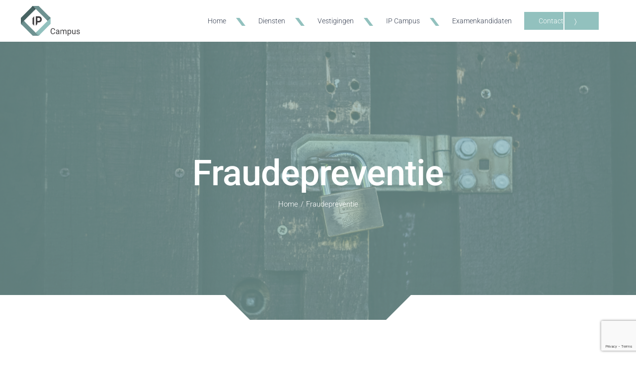

--- FILE ---
content_type: text/html; charset=utf-8
request_url: https://www.google.com/recaptcha/api2/anchor?ar=1&k=6LfWCI8UAAAAAFPtDBM5MJTN_xN2BFZoncSpB_OP&co=aHR0cHM6Ly9pcGNhbXB1cy5ubDo0NDM.&hl=en&v=PoyoqOPhxBO7pBk68S4YbpHZ&size=invisible&anchor-ms=20000&execute-ms=30000&cb=qoz6xlg22bi6
body_size: 48620
content:
<!DOCTYPE HTML><html dir="ltr" lang="en"><head><meta http-equiv="Content-Type" content="text/html; charset=UTF-8">
<meta http-equiv="X-UA-Compatible" content="IE=edge">
<title>reCAPTCHA</title>
<style type="text/css">
/* cyrillic-ext */
@font-face {
  font-family: 'Roboto';
  font-style: normal;
  font-weight: 400;
  font-stretch: 100%;
  src: url(//fonts.gstatic.com/s/roboto/v48/KFO7CnqEu92Fr1ME7kSn66aGLdTylUAMa3GUBHMdazTgWw.woff2) format('woff2');
  unicode-range: U+0460-052F, U+1C80-1C8A, U+20B4, U+2DE0-2DFF, U+A640-A69F, U+FE2E-FE2F;
}
/* cyrillic */
@font-face {
  font-family: 'Roboto';
  font-style: normal;
  font-weight: 400;
  font-stretch: 100%;
  src: url(//fonts.gstatic.com/s/roboto/v48/KFO7CnqEu92Fr1ME7kSn66aGLdTylUAMa3iUBHMdazTgWw.woff2) format('woff2');
  unicode-range: U+0301, U+0400-045F, U+0490-0491, U+04B0-04B1, U+2116;
}
/* greek-ext */
@font-face {
  font-family: 'Roboto';
  font-style: normal;
  font-weight: 400;
  font-stretch: 100%;
  src: url(//fonts.gstatic.com/s/roboto/v48/KFO7CnqEu92Fr1ME7kSn66aGLdTylUAMa3CUBHMdazTgWw.woff2) format('woff2');
  unicode-range: U+1F00-1FFF;
}
/* greek */
@font-face {
  font-family: 'Roboto';
  font-style: normal;
  font-weight: 400;
  font-stretch: 100%;
  src: url(//fonts.gstatic.com/s/roboto/v48/KFO7CnqEu92Fr1ME7kSn66aGLdTylUAMa3-UBHMdazTgWw.woff2) format('woff2');
  unicode-range: U+0370-0377, U+037A-037F, U+0384-038A, U+038C, U+038E-03A1, U+03A3-03FF;
}
/* math */
@font-face {
  font-family: 'Roboto';
  font-style: normal;
  font-weight: 400;
  font-stretch: 100%;
  src: url(//fonts.gstatic.com/s/roboto/v48/KFO7CnqEu92Fr1ME7kSn66aGLdTylUAMawCUBHMdazTgWw.woff2) format('woff2');
  unicode-range: U+0302-0303, U+0305, U+0307-0308, U+0310, U+0312, U+0315, U+031A, U+0326-0327, U+032C, U+032F-0330, U+0332-0333, U+0338, U+033A, U+0346, U+034D, U+0391-03A1, U+03A3-03A9, U+03B1-03C9, U+03D1, U+03D5-03D6, U+03F0-03F1, U+03F4-03F5, U+2016-2017, U+2034-2038, U+203C, U+2040, U+2043, U+2047, U+2050, U+2057, U+205F, U+2070-2071, U+2074-208E, U+2090-209C, U+20D0-20DC, U+20E1, U+20E5-20EF, U+2100-2112, U+2114-2115, U+2117-2121, U+2123-214F, U+2190, U+2192, U+2194-21AE, U+21B0-21E5, U+21F1-21F2, U+21F4-2211, U+2213-2214, U+2216-22FF, U+2308-230B, U+2310, U+2319, U+231C-2321, U+2336-237A, U+237C, U+2395, U+239B-23B7, U+23D0, U+23DC-23E1, U+2474-2475, U+25AF, U+25B3, U+25B7, U+25BD, U+25C1, U+25CA, U+25CC, U+25FB, U+266D-266F, U+27C0-27FF, U+2900-2AFF, U+2B0E-2B11, U+2B30-2B4C, U+2BFE, U+3030, U+FF5B, U+FF5D, U+1D400-1D7FF, U+1EE00-1EEFF;
}
/* symbols */
@font-face {
  font-family: 'Roboto';
  font-style: normal;
  font-weight: 400;
  font-stretch: 100%;
  src: url(//fonts.gstatic.com/s/roboto/v48/KFO7CnqEu92Fr1ME7kSn66aGLdTylUAMaxKUBHMdazTgWw.woff2) format('woff2');
  unicode-range: U+0001-000C, U+000E-001F, U+007F-009F, U+20DD-20E0, U+20E2-20E4, U+2150-218F, U+2190, U+2192, U+2194-2199, U+21AF, U+21E6-21F0, U+21F3, U+2218-2219, U+2299, U+22C4-22C6, U+2300-243F, U+2440-244A, U+2460-24FF, U+25A0-27BF, U+2800-28FF, U+2921-2922, U+2981, U+29BF, U+29EB, U+2B00-2BFF, U+4DC0-4DFF, U+FFF9-FFFB, U+10140-1018E, U+10190-1019C, U+101A0, U+101D0-101FD, U+102E0-102FB, U+10E60-10E7E, U+1D2C0-1D2D3, U+1D2E0-1D37F, U+1F000-1F0FF, U+1F100-1F1AD, U+1F1E6-1F1FF, U+1F30D-1F30F, U+1F315, U+1F31C, U+1F31E, U+1F320-1F32C, U+1F336, U+1F378, U+1F37D, U+1F382, U+1F393-1F39F, U+1F3A7-1F3A8, U+1F3AC-1F3AF, U+1F3C2, U+1F3C4-1F3C6, U+1F3CA-1F3CE, U+1F3D4-1F3E0, U+1F3ED, U+1F3F1-1F3F3, U+1F3F5-1F3F7, U+1F408, U+1F415, U+1F41F, U+1F426, U+1F43F, U+1F441-1F442, U+1F444, U+1F446-1F449, U+1F44C-1F44E, U+1F453, U+1F46A, U+1F47D, U+1F4A3, U+1F4B0, U+1F4B3, U+1F4B9, U+1F4BB, U+1F4BF, U+1F4C8-1F4CB, U+1F4D6, U+1F4DA, U+1F4DF, U+1F4E3-1F4E6, U+1F4EA-1F4ED, U+1F4F7, U+1F4F9-1F4FB, U+1F4FD-1F4FE, U+1F503, U+1F507-1F50B, U+1F50D, U+1F512-1F513, U+1F53E-1F54A, U+1F54F-1F5FA, U+1F610, U+1F650-1F67F, U+1F687, U+1F68D, U+1F691, U+1F694, U+1F698, U+1F6AD, U+1F6B2, U+1F6B9-1F6BA, U+1F6BC, U+1F6C6-1F6CF, U+1F6D3-1F6D7, U+1F6E0-1F6EA, U+1F6F0-1F6F3, U+1F6F7-1F6FC, U+1F700-1F7FF, U+1F800-1F80B, U+1F810-1F847, U+1F850-1F859, U+1F860-1F887, U+1F890-1F8AD, U+1F8B0-1F8BB, U+1F8C0-1F8C1, U+1F900-1F90B, U+1F93B, U+1F946, U+1F984, U+1F996, U+1F9E9, U+1FA00-1FA6F, U+1FA70-1FA7C, U+1FA80-1FA89, U+1FA8F-1FAC6, U+1FACE-1FADC, U+1FADF-1FAE9, U+1FAF0-1FAF8, U+1FB00-1FBFF;
}
/* vietnamese */
@font-face {
  font-family: 'Roboto';
  font-style: normal;
  font-weight: 400;
  font-stretch: 100%;
  src: url(//fonts.gstatic.com/s/roboto/v48/KFO7CnqEu92Fr1ME7kSn66aGLdTylUAMa3OUBHMdazTgWw.woff2) format('woff2');
  unicode-range: U+0102-0103, U+0110-0111, U+0128-0129, U+0168-0169, U+01A0-01A1, U+01AF-01B0, U+0300-0301, U+0303-0304, U+0308-0309, U+0323, U+0329, U+1EA0-1EF9, U+20AB;
}
/* latin-ext */
@font-face {
  font-family: 'Roboto';
  font-style: normal;
  font-weight: 400;
  font-stretch: 100%;
  src: url(//fonts.gstatic.com/s/roboto/v48/KFO7CnqEu92Fr1ME7kSn66aGLdTylUAMa3KUBHMdazTgWw.woff2) format('woff2');
  unicode-range: U+0100-02BA, U+02BD-02C5, U+02C7-02CC, U+02CE-02D7, U+02DD-02FF, U+0304, U+0308, U+0329, U+1D00-1DBF, U+1E00-1E9F, U+1EF2-1EFF, U+2020, U+20A0-20AB, U+20AD-20C0, U+2113, U+2C60-2C7F, U+A720-A7FF;
}
/* latin */
@font-face {
  font-family: 'Roboto';
  font-style: normal;
  font-weight: 400;
  font-stretch: 100%;
  src: url(//fonts.gstatic.com/s/roboto/v48/KFO7CnqEu92Fr1ME7kSn66aGLdTylUAMa3yUBHMdazQ.woff2) format('woff2');
  unicode-range: U+0000-00FF, U+0131, U+0152-0153, U+02BB-02BC, U+02C6, U+02DA, U+02DC, U+0304, U+0308, U+0329, U+2000-206F, U+20AC, U+2122, U+2191, U+2193, U+2212, U+2215, U+FEFF, U+FFFD;
}
/* cyrillic-ext */
@font-face {
  font-family: 'Roboto';
  font-style: normal;
  font-weight: 500;
  font-stretch: 100%;
  src: url(//fonts.gstatic.com/s/roboto/v48/KFO7CnqEu92Fr1ME7kSn66aGLdTylUAMa3GUBHMdazTgWw.woff2) format('woff2');
  unicode-range: U+0460-052F, U+1C80-1C8A, U+20B4, U+2DE0-2DFF, U+A640-A69F, U+FE2E-FE2F;
}
/* cyrillic */
@font-face {
  font-family: 'Roboto';
  font-style: normal;
  font-weight: 500;
  font-stretch: 100%;
  src: url(//fonts.gstatic.com/s/roboto/v48/KFO7CnqEu92Fr1ME7kSn66aGLdTylUAMa3iUBHMdazTgWw.woff2) format('woff2');
  unicode-range: U+0301, U+0400-045F, U+0490-0491, U+04B0-04B1, U+2116;
}
/* greek-ext */
@font-face {
  font-family: 'Roboto';
  font-style: normal;
  font-weight: 500;
  font-stretch: 100%;
  src: url(//fonts.gstatic.com/s/roboto/v48/KFO7CnqEu92Fr1ME7kSn66aGLdTylUAMa3CUBHMdazTgWw.woff2) format('woff2');
  unicode-range: U+1F00-1FFF;
}
/* greek */
@font-face {
  font-family: 'Roboto';
  font-style: normal;
  font-weight: 500;
  font-stretch: 100%;
  src: url(//fonts.gstatic.com/s/roboto/v48/KFO7CnqEu92Fr1ME7kSn66aGLdTylUAMa3-UBHMdazTgWw.woff2) format('woff2');
  unicode-range: U+0370-0377, U+037A-037F, U+0384-038A, U+038C, U+038E-03A1, U+03A3-03FF;
}
/* math */
@font-face {
  font-family: 'Roboto';
  font-style: normal;
  font-weight: 500;
  font-stretch: 100%;
  src: url(//fonts.gstatic.com/s/roboto/v48/KFO7CnqEu92Fr1ME7kSn66aGLdTylUAMawCUBHMdazTgWw.woff2) format('woff2');
  unicode-range: U+0302-0303, U+0305, U+0307-0308, U+0310, U+0312, U+0315, U+031A, U+0326-0327, U+032C, U+032F-0330, U+0332-0333, U+0338, U+033A, U+0346, U+034D, U+0391-03A1, U+03A3-03A9, U+03B1-03C9, U+03D1, U+03D5-03D6, U+03F0-03F1, U+03F4-03F5, U+2016-2017, U+2034-2038, U+203C, U+2040, U+2043, U+2047, U+2050, U+2057, U+205F, U+2070-2071, U+2074-208E, U+2090-209C, U+20D0-20DC, U+20E1, U+20E5-20EF, U+2100-2112, U+2114-2115, U+2117-2121, U+2123-214F, U+2190, U+2192, U+2194-21AE, U+21B0-21E5, U+21F1-21F2, U+21F4-2211, U+2213-2214, U+2216-22FF, U+2308-230B, U+2310, U+2319, U+231C-2321, U+2336-237A, U+237C, U+2395, U+239B-23B7, U+23D0, U+23DC-23E1, U+2474-2475, U+25AF, U+25B3, U+25B7, U+25BD, U+25C1, U+25CA, U+25CC, U+25FB, U+266D-266F, U+27C0-27FF, U+2900-2AFF, U+2B0E-2B11, U+2B30-2B4C, U+2BFE, U+3030, U+FF5B, U+FF5D, U+1D400-1D7FF, U+1EE00-1EEFF;
}
/* symbols */
@font-face {
  font-family: 'Roboto';
  font-style: normal;
  font-weight: 500;
  font-stretch: 100%;
  src: url(//fonts.gstatic.com/s/roboto/v48/KFO7CnqEu92Fr1ME7kSn66aGLdTylUAMaxKUBHMdazTgWw.woff2) format('woff2');
  unicode-range: U+0001-000C, U+000E-001F, U+007F-009F, U+20DD-20E0, U+20E2-20E4, U+2150-218F, U+2190, U+2192, U+2194-2199, U+21AF, U+21E6-21F0, U+21F3, U+2218-2219, U+2299, U+22C4-22C6, U+2300-243F, U+2440-244A, U+2460-24FF, U+25A0-27BF, U+2800-28FF, U+2921-2922, U+2981, U+29BF, U+29EB, U+2B00-2BFF, U+4DC0-4DFF, U+FFF9-FFFB, U+10140-1018E, U+10190-1019C, U+101A0, U+101D0-101FD, U+102E0-102FB, U+10E60-10E7E, U+1D2C0-1D2D3, U+1D2E0-1D37F, U+1F000-1F0FF, U+1F100-1F1AD, U+1F1E6-1F1FF, U+1F30D-1F30F, U+1F315, U+1F31C, U+1F31E, U+1F320-1F32C, U+1F336, U+1F378, U+1F37D, U+1F382, U+1F393-1F39F, U+1F3A7-1F3A8, U+1F3AC-1F3AF, U+1F3C2, U+1F3C4-1F3C6, U+1F3CA-1F3CE, U+1F3D4-1F3E0, U+1F3ED, U+1F3F1-1F3F3, U+1F3F5-1F3F7, U+1F408, U+1F415, U+1F41F, U+1F426, U+1F43F, U+1F441-1F442, U+1F444, U+1F446-1F449, U+1F44C-1F44E, U+1F453, U+1F46A, U+1F47D, U+1F4A3, U+1F4B0, U+1F4B3, U+1F4B9, U+1F4BB, U+1F4BF, U+1F4C8-1F4CB, U+1F4D6, U+1F4DA, U+1F4DF, U+1F4E3-1F4E6, U+1F4EA-1F4ED, U+1F4F7, U+1F4F9-1F4FB, U+1F4FD-1F4FE, U+1F503, U+1F507-1F50B, U+1F50D, U+1F512-1F513, U+1F53E-1F54A, U+1F54F-1F5FA, U+1F610, U+1F650-1F67F, U+1F687, U+1F68D, U+1F691, U+1F694, U+1F698, U+1F6AD, U+1F6B2, U+1F6B9-1F6BA, U+1F6BC, U+1F6C6-1F6CF, U+1F6D3-1F6D7, U+1F6E0-1F6EA, U+1F6F0-1F6F3, U+1F6F7-1F6FC, U+1F700-1F7FF, U+1F800-1F80B, U+1F810-1F847, U+1F850-1F859, U+1F860-1F887, U+1F890-1F8AD, U+1F8B0-1F8BB, U+1F8C0-1F8C1, U+1F900-1F90B, U+1F93B, U+1F946, U+1F984, U+1F996, U+1F9E9, U+1FA00-1FA6F, U+1FA70-1FA7C, U+1FA80-1FA89, U+1FA8F-1FAC6, U+1FACE-1FADC, U+1FADF-1FAE9, U+1FAF0-1FAF8, U+1FB00-1FBFF;
}
/* vietnamese */
@font-face {
  font-family: 'Roboto';
  font-style: normal;
  font-weight: 500;
  font-stretch: 100%;
  src: url(//fonts.gstatic.com/s/roboto/v48/KFO7CnqEu92Fr1ME7kSn66aGLdTylUAMa3OUBHMdazTgWw.woff2) format('woff2');
  unicode-range: U+0102-0103, U+0110-0111, U+0128-0129, U+0168-0169, U+01A0-01A1, U+01AF-01B0, U+0300-0301, U+0303-0304, U+0308-0309, U+0323, U+0329, U+1EA0-1EF9, U+20AB;
}
/* latin-ext */
@font-face {
  font-family: 'Roboto';
  font-style: normal;
  font-weight: 500;
  font-stretch: 100%;
  src: url(//fonts.gstatic.com/s/roboto/v48/KFO7CnqEu92Fr1ME7kSn66aGLdTylUAMa3KUBHMdazTgWw.woff2) format('woff2');
  unicode-range: U+0100-02BA, U+02BD-02C5, U+02C7-02CC, U+02CE-02D7, U+02DD-02FF, U+0304, U+0308, U+0329, U+1D00-1DBF, U+1E00-1E9F, U+1EF2-1EFF, U+2020, U+20A0-20AB, U+20AD-20C0, U+2113, U+2C60-2C7F, U+A720-A7FF;
}
/* latin */
@font-face {
  font-family: 'Roboto';
  font-style: normal;
  font-weight: 500;
  font-stretch: 100%;
  src: url(//fonts.gstatic.com/s/roboto/v48/KFO7CnqEu92Fr1ME7kSn66aGLdTylUAMa3yUBHMdazQ.woff2) format('woff2');
  unicode-range: U+0000-00FF, U+0131, U+0152-0153, U+02BB-02BC, U+02C6, U+02DA, U+02DC, U+0304, U+0308, U+0329, U+2000-206F, U+20AC, U+2122, U+2191, U+2193, U+2212, U+2215, U+FEFF, U+FFFD;
}
/* cyrillic-ext */
@font-face {
  font-family: 'Roboto';
  font-style: normal;
  font-weight: 900;
  font-stretch: 100%;
  src: url(//fonts.gstatic.com/s/roboto/v48/KFO7CnqEu92Fr1ME7kSn66aGLdTylUAMa3GUBHMdazTgWw.woff2) format('woff2');
  unicode-range: U+0460-052F, U+1C80-1C8A, U+20B4, U+2DE0-2DFF, U+A640-A69F, U+FE2E-FE2F;
}
/* cyrillic */
@font-face {
  font-family: 'Roboto';
  font-style: normal;
  font-weight: 900;
  font-stretch: 100%;
  src: url(//fonts.gstatic.com/s/roboto/v48/KFO7CnqEu92Fr1ME7kSn66aGLdTylUAMa3iUBHMdazTgWw.woff2) format('woff2');
  unicode-range: U+0301, U+0400-045F, U+0490-0491, U+04B0-04B1, U+2116;
}
/* greek-ext */
@font-face {
  font-family: 'Roboto';
  font-style: normal;
  font-weight: 900;
  font-stretch: 100%;
  src: url(//fonts.gstatic.com/s/roboto/v48/KFO7CnqEu92Fr1ME7kSn66aGLdTylUAMa3CUBHMdazTgWw.woff2) format('woff2');
  unicode-range: U+1F00-1FFF;
}
/* greek */
@font-face {
  font-family: 'Roboto';
  font-style: normal;
  font-weight: 900;
  font-stretch: 100%;
  src: url(//fonts.gstatic.com/s/roboto/v48/KFO7CnqEu92Fr1ME7kSn66aGLdTylUAMa3-UBHMdazTgWw.woff2) format('woff2');
  unicode-range: U+0370-0377, U+037A-037F, U+0384-038A, U+038C, U+038E-03A1, U+03A3-03FF;
}
/* math */
@font-face {
  font-family: 'Roboto';
  font-style: normal;
  font-weight: 900;
  font-stretch: 100%;
  src: url(//fonts.gstatic.com/s/roboto/v48/KFO7CnqEu92Fr1ME7kSn66aGLdTylUAMawCUBHMdazTgWw.woff2) format('woff2');
  unicode-range: U+0302-0303, U+0305, U+0307-0308, U+0310, U+0312, U+0315, U+031A, U+0326-0327, U+032C, U+032F-0330, U+0332-0333, U+0338, U+033A, U+0346, U+034D, U+0391-03A1, U+03A3-03A9, U+03B1-03C9, U+03D1, U+03D5-03D6, U+03F0-03F1, U+03F4-03F5, U+2016-2017, U+2034-2038, U+203C, U+2040, U+2043, U+2047, U+2050, U+2057, U+205F, U+2070-2071, U+2074-208E, U+2090-209C, U+20D0-20DC, U+20E1, U+20E5-20EF, U+2100-2112, U+2114-2115, U+2117-2121, U+2123-214F, U+2190, U+2192, U+2194-21AE, U+21B0-21E5, U+21F1-21F2, U+21F4-2211, U+2213-2214, U+2216-22FF, U+2308-230B, U+2310, U+2319, U+231C-2321, U+2336-237A, U+237C, U+2395, U+239B-23B7, U+23D0, U+23DC-23E1, U+2474-2475, U+25AF, U+25B3, U+25B7, U+25BD, U+25C1, U+25CA, U+25CC, U+25FB, U+266D-266F, U+27C0-27FF, U+2900-2AFF, U+2B0E-2B11, U+2B30-2B4C, U+2BFE, U+3030, U+FF5B, U+FF5D, U+1D400-1D7FF, U+1EE00-1EEFF;
}
/* symbols */
@font-face {
  font-family: 'Roboto';
  font-style: normal;
  font-weight: 900;
  font-stretch: 100%;
  src: url(//fonts.gstatic.com/s/roboto/v48/KFO7CnqEu92Fr1ME7kSn66aGLdTylUAMaxKUBHMdazTgWw.woff2) format('woff2');
  unicode-range: U+0001-000C, U+000E-001F, U+007F-009F, U+20DD-20E0, U+20E2-20E4, U+2150-218F, U+2190, U+2192, U+2194-2199, U+21AF, U+21E6-21F0, U+21F3, U+2218-2219, U+2299, U+22C4-22C6, U+2300-243F, U+2440-244A, U+2460-24FF, U+25A0-27BF, U+2800-28FF, U+2921-2922, U+2981, U+29BF, U+29EB, U+2B00-2BFF, U+4DC0-4DFF, U+FFF9-FFFB, U+10140-1018E, U+10190-1019C, U+101A0, U+101D0-101FD, U+102E0-102FB, U+10E60-10E7E, U+1D2C0-1D2D3, U+1D2E0-1D37F, U+1F000-1F0FF, U+1F100-1F1AD, U+1F1E6-1F1FF, U+1F30D-1F30F, U+1F315, U+1F31C, U+1F31E, U+1F320-1F32C, U+1F336, U+1F378, U+1F37D, U+1F382, U+1F393-1F39F, U+1F3A7-1F3A8, U+1F3AC-1F3AF, U+1F3C2, U+1F3C4-1F3C6, U+1F3CA-1F3CE, U+1F3D4-1F3E0, U+1F3ED, U+1F3F1-1F3F3, U+1F3F5-1F3F7, U+1F408, U+1F415, U+1F41F, U+1F426, U+1F43F, U+1F441-1F442, U+1F444, U+1F446-1F449, U+1F44C-1F44E, U+1F453, U+1F46A, U+1F47D, U+1F4A3, U+1F4B0, U+1F4B3, U+1F4B9, U+1F4BB, U+1F4BF, U+1F4C8-1F4CB, U+1F4D6, U+1F4DA, U+1F4DF, U+1F4E3-1F4E6, U+1F4EA-1F4ED, U+1F4F7, U+1F4F9-1F4FB, U+1F4FD-1F4FE, U+1F503, U+1F507-1F50B, U+1F50D, U+1F512-1F513, U+1F53E-1F54A, U+1F54F-1F5FA, U+1F610, U+1F650-1F67F, U+1F687, U+1F68D, U+1F691, U+1F694, U+1F698, U+1F6AD, U+1F6B2, U+1F6B9-1F6BA, U+1F6BC, U+1F6C6-1F6CF, U+1F6D3-1F6D7, U+1F6E0-1F6EA, U+1F6F0-1F6F3, U+1F6F7-1F6FC, U+1F700-1F7FF, U+1F800-1F80B, U+1F810-1F847, U+1F850-1F859, U+1F860-1F887, U+1F890-1F8AD, U+1F8B0-1F8BB, U+1F8C0-1F8C1, U+1F900-1F90B, U+1F93B, U+1F946, U+1F984, U+1F996, U+1F9E9, U+1FA00-1FA6F, U+1FA70-1FA7C, U+1FA80-1FA89, U+1FA8F-1FAC6, U+1FACE-1FADC, U+1FADF-1FAE9, U+1FAF0-1FAF8, U+1FB00-1FBFF;
}
/* vietnamese */
@font-face {
  font-family: 'Roboto';
  font-style: normal;
  font-weight: 900;
  font-stretch: 100%;
  src: url(//fonts.gstatic.com/s/roboto/v48/KFO7CnqEu92Fr1ME7kSn66aGLdTylUAMa3OUBHMdazTgWw.woff2) format('woff2');
  unicode-range: U+0102-0103, U+0110-0111, U+0128-0129, U+0168-0169, U+01A0-01A1, U+01AF-01B0, U+0300-0301, U+0303-0304, U+0308-0309, U+0323, U+0329, U+1EA0-1EF9, U+20AB;
}
/* latin-ext */
@font-face {
  font-family: 'Roboto';
  font-style: normal;
  font-weight: 900;
  font-stretch: 100%;
  src: url(//fonts.gstatic.com/s/roboto/v48/KFO7CnqEu92Fr1ME7kSn66aGLdTylUAMa3KUBHMdazTgWw.woff2) format('woff2');
  unicode-range: U+0100-02BA, U+02BD-02C5, U+02C7-02CC, U+02CE-02D7, U+02DD-02FF, U+0304, U+0308, U+0329, U+1D00-1DBF, U+1E00-1E9F, U+1EF2-1EFF, U+2020, U+20A0-20AB, U+20AD-20C0, U+2113, U+2C60-2C7F, U+A720-A7FF;
}
/* latin */
@font-face {
  font-family: 'Roboto';
  font-style: normal;
  font-weight: 900;
  font-stretch: 100%;
  src: url(//fonts.gstatic.com/s/roboto/v48/KFO7CnqEu92Fr1ME7kSn66aGLdTylUAMa3yUBHMdazQ.woff2) format('woff2');
  unicode-range: U+0000-00FF, U+0131, U+0152-0153, U+02BB-02BC, U+02C6, U+02DA, U+02DC, U+0304, U+0308, U+0329, U+2000-206F, U+20AC, U+2122, U+2191, U+2193, U+2212, U+2215, U+FEFF, U+FFFD;
}

</style>
<link rel="stylesheet" type="text/css" href="https://www.gstatic.com/recaptcha/releases/PoyoqOPhxBO7pBk68S4YbpHZ/styles__ltr.css">
<script nonce="IsCymviWA40DO2Q6z9xx6Q" type="text/javascript">window['__recaptcha_api'] = 'https://www.google.com/recaptcha/api2/';</script>
<script type="text/javascript" src="https://www.gstatic.com/recaptcha/releases/PoyoqOPhxBO7pBk68S4YbpHZ/recaptcha__en.js" nonce="IsCymviWA40DO2Q6z9xx6Q">
      
    </script></head>
<body><div id="rc-anchor-alert" class="rc-anchor-alert"></div>
<input type="hidden" id="recaptcha-token" value="[base64]">
<script type="text/javascript" nonce="IsCymviWA40DO2Q6z9xx6Q">
      recaptcha.anchor.Main.init("[\x22ainput\x22,[\x22bgdata\x22,\x22\x22,\[base64]/[base64]/MjU1Ong/[base64]/[base64]/[base64]/[base64]/[base64]/[base64]/[base64]/[base64]/[base64]/[base64]/[base64]/[base64]/[base64]/[base64]/[base64]\\u003d\x22,\[base64]\\u003d\\u003d\x22,\x22azhudUHDsi/DjlDCqcK9wrHCi3fDp8OdYcKhZ8O9PAwbwrohNE8LwqsCwq3Cg8OHwqJtR2LDucO5wpvCnX/Dt8OlwoFPeMOwwqV+GcOMbBXCuQVjwr1lRnrDgj7CmSbCisOtP8K8IW7DrMORwqLDjkZ4w6zCjcOWwqbCuMOnV8KON0ldGcKlw7hoDxzCpVXCqlzDrcOpMncmwpl1egFpbcKmwpXCvsOVQVDCnyAXWCwmKn/DlW0YLDbDj0bDqBp1Nl/Cu8OmwpjDqsKIwqDCm3UYw6XCn8KEwpcNN8OqV8Kiw4oFw4Ryw5vDtsOFwp5YH1NkQcKLWiwCw755wrhpfilhUQ7CukzCn8KXwrJFKC8fwqDCkMOYw4oLw7rCh8OMwrcaWsOGdmrDlgQKenLDiE/DhsO/wq0ywoJMKQ5rwofCnid1R1lWWMORw4jDqhDDkMOAIMO7FRZ/Q2DCiEvCrsOyw7DCtDPClcK/LMK+w6cmw4DDnsOIw7xWFcOnFcOdw4DCrCVgJwfDjATCoG/[base64]/[base64]/Dt8KJJMOMEHtbwp/DpCPCjMOtw55zw4wLcMOLw7Rgw7NqwrrDtcOPwr8qHnJZw6nDg8KeRMKLci7CjC9EwoDCg8K0w6ARJh55w5DDpsOufTVmwrHDqsKdXcOow6rDtn9kdUjCl8ONf8KIw6fDpCjCqMO7wqLCmcOyVkJxW8K2wo8mwrrCssKywq/CqDPCicKAwpgKWcOhwoV5GMKzwr1cC8KEK8K4w7IkHsKgP8OuwqDDoF8Tw4F6wo0XwrgNIsO0w79Iw6BFw64DwofCj8Ojwr10Pl3Dp8OMw6EnRsKUw7Ytwr58w7vCk1zCqUpdwqnDvcONw4Buw4ktL8OPZcOmw4bCuyTCqnDDsizDosKYUMOVW8OdB8KUG8Oqw6h/w6vCisKRw67CjMO0w7zDnsOsE38bw41RSsOaHhzDicK0RnnDnTllUcOmT8OAQsKRw7VNw7QVw6h1w5JQN14tWDPCkVM1wrjDiMK/OBPChTTDusOswqRSwoXDtHzDmcOmPsKLFwwPJcOhacO0KyzDlFLCuGB8U8K2w4rDiMKiwr/DoTTDnMKkw73DpUDCkixpw6UUw6Ycwrw1w4bDlcKQw77Do8OXwr8JaAYFNlDCssO2wppbc8K6dDs/wqQNw4/DisKbwrg0w612wpzCpMObw7jCosO/w4U/FE3CuW3CkQwPw4Uzw5RUw77DsG4Mwp8qZcKAVcO1wozCvxBjAsKvOcK2wpZ/w4djw4wmw5DDk3U4woFEHB1HCcOEasOswrPDt3IqXsKdEE19DF9+DzQ6w7jDtcKZw41ywrVjRh1NQcK3w4NKw6gOwqjDowkdw5jCrGBfwoLDijM/[base64]/[base64]/[base64]/Dq1PCp8O2UMOGIUrDocO1OMKXH8OLw54Iw5lMw70qcUzCmWDCvCbCrMOKB297KBTDq20Uwox9exzCjcOmPRoAasKXw6ZVwqjCpkXDk8Oew61yw53DjcOowqJDAcO/wq5fw6TDgcOcWWDCswjDvMOAwrNGVCnCo8ONFQrCn8OhYcKAbgkRa8K8wqbCrsKuO33DtsOfwrYxSVzCsMOSIjTCtMK0VgXCosKkwoN3w47DsEzCiiJxw7AWL8OewppCw4pcJMOUV2glNVcSe8Owc0o5W8OFw4UOcj/DuUDColcsUTYXw5bCt8KlbcKiw7F5BcKiwqspbhnClFXCuEdRwq8ww6TCtxzCoMK0w6LDm1zCkEvCsRUcI8Ova8OhwqIMdF/Dg8KAM8OTwp3Csx0EwpLDl8KtRQYnwrg5dMO1w71bw7DCp3nDg3DCnFDDgytiw5dZIUrCsUjDoMOpw5oRd2/DocKiYzA6wpPDo8KNw7XDvh5jR8KkwowMwqUZHsKQM8OeRsKtw4IiNcOfGcKdTcO4w53CssK6ay4mSBNYKl9awrpXwrHDhcKdWMOaRSjCmMKXb14bYMOEGMOww73CtMKWQkZmw63CkifDi2HCjMOlwoHDqzUew7c/BTXCgWrDvcKBwrVgNS0oLDDDhV/DvFvCh8KFS8KbwpDCkwwhwqbCiMKJacKzD8OSwqAcFcO7M04pGcOswpRiEwFsWMOPw7cHG3lnw6bDvm86w73DrsKCOMOaUXLDmV8+S0rDmRpUZcO+JcKJEsK/wpbDiMKYDR8ddMKXXx7DjsKmwrxtOmoZHsOIT1RRwojDhMOYT8KyD8OSw6bCmsOcGcKsb8Kiw6/CuMOHwrxvw63ChWdyTltEY8KSGsKZNVvDp8K0wpFoWWRPw73CrcK+HsK5cWbDr8OWT0spwoQQacKGMcK6w4A1w5wqNsOfw4JGwp09wr/[base64]/DjcKeJsKVWFDDnsKhNsKAw5AAw5AFwrPCocOECsKfw7Qow45nKk/CtcOqT8KCwrLCv8ODwoN4w4vCt8OKU389wpLDrMORwodlw7fDucO3w4sDwqzCgXvDvVpJBgBBw788wrXDn1vDnCLCuEJraEMEXsOZEsOdworCiRfDixXCnMOAXUI5U8KhWi4yw5QMBHJawotmwpPCicK/wrbDvcOTS3cVw6nCicKyw55FEMO6HSLCucKkw5ARwpB8RSHDksKlfDQAAj/[base64]/CosOZwrxUw6V1w7TCscOvw4B+b2/Cs03DuENNc3/[base64]/CjcKzAsOyF2rClArDusKWw43DtGkdIHIMwpEswrwzw7TCn1jDo8KcwpfDsQJIIzMJwp8oIyUdUhbCsMOba8K0FG1DHznDgMKrJFjDscK7bFzDuMOwLcOywpMNwpUofTHCqsKswq3CnsOPwr/DgMORw63ClMOWwqzCm8OMU8KWbA3Ck1rCm8OMTcOYwrJeUSF1SiPCvjdhcDjCh259w4ElPk1dC8OewpnDqMOmwpjCnUTDkFvCk310YsOKY8Kwwp0MN2HCmVUFw4xowp7CgihywoPCqCvDiTgvSzLDswHDqjtew74HZsK/EcKiO0vDjsOiwrPCuMKIwovDocOTN8K1S8O/wqFowozCgcK6wqgGwpjDjsKsESvCkTdswr/DmQXDrGXCqMKKw6ApwqbCmELCrCl+DcOVw7HCp8OwHTnCkcOEwr09w5fCjWHCscOad8ODwovDksK5w4QCHcOTeMOvw5vDp2vClsO5wonCmGLDpw8decOmZ8KSdMK/[base64]/[base64]/DosOowpHCuypiasKeS8O7ECrChy7Dp8KKwqJjSMOzw7YRdsOQw4Ndwql4IcOULXXDlA/CnsO5OgpTw5xtPDLCmFg2wq/Co8ONX8K2aMOpBsKuw5TCi8OAwrFewoZCfy/CgxF8TThXwqJ7DMKmwqAJwqPCkhQaJsOLHiZAAcOYwozDsgJnwpJIDQnDrCnCvA/[base64]/[base64]/Cg8K6fsO9w4rDmEdvEn/CjGvDs8KtMRLDpMO4elZmKsOxw5gkNm7ChVPCqXzClMKZBH/Ds8OLwrsNUT4/KQXDoB7Cv8KiFz9XwqtLf3nCvsK7w5AHwog8WcKUwogdwoLCvsK1w7Q+KwNday7CgMK4Mh3CkcOxw77CpMKZw7UrIcOXU2lSaEfDksOWwrR3NHPCocOgwq9fZBtzwpE2JFvDuA3CiXQew5zCvm7CvsKXOsK/w789wptTQ2NYBwckw5jDvFcSw63Cnj/DjC06YWjChcOoX1DCp8OyR8O/[base64]/Dln/Dh3LCqHgKBjY4w6BVMkHDh0s/BcKNwpQracKNw4lGwpZTw5fClMK/wqfDiz/DrHTCsTd9w6dIwqfDr8OAw4jCoDcrwojDnmHDosKOw4E/w4jChxHCvj5GLmQAf1TCi8Kvwq8IwrzDuQ/DsMOgw5obw5fDt8KYOsKeMsO/PBLCtAMiw4fCrsO3wo/DosO6PsOaJgc/wrF9X2LDqMO0w7VAw4bDgjPDkm7ClcKTVsK/w4Mdw7x1WkLCgh3DgAVrSRvClFXDvcKfSBbDlgVnw67CkMKQw4nCtnM6w7hLDhLCow13wo3Dr8ONPsKrUGc/WnTComHCncOfwonDt8K1wrvDtMOZwqxAw4vCt8KjeUU8w48Swp3DomPDjsOtw4l9GMKxw6w4KcOuw6tOw7c9IFjCvcKxDsOxUcOkwp3Dt8OzwpFLVEcMw5TCvExZRFvCv8OJMExkwq7DnsOjwqcDbMK2KVl/[base64]/w6nCuhzDq0XCq8KxeAPCiXzChsO/L8KRwpYGeMO2CBzDmMK9w5jDnEbDlmXDgkwrwo/DiWvDq8OtYcOxXhtNGCfCisKhw7l9w7xFw4Bow6vDu8KpQcKdccKdwol7dQAAdMO5VSwlwq0FPl0gwpsLwoJLSh0kO1lawpnDvnvCnDLDjsKawrRgw4fChC7DqcOiSCfDuEBJwrfCphBNWh7CmSdiw6DCpH0/wobCusO3w43Dvg/Cp2/CjnlefRU3w4zCsh0TwpvDg8OEwoXDt0QRwqAbJgjCjCdJwrrDtsOwDCzCkMOrewrCgAHCgcKow7nCv8KLwrfDnsOZcEDCsMKgGgEyJsKQwrrDoWMiU01QS8KtL8OndFnCrFLCgMO9RS/[base64]/DvMOzwoLDm8Opw7PCgwnDvcOdw7IhwrHDpsKww5N3DCXDp8KJbMKfYMO9a8KmV8KWccKaVCtSbRTComzCsMOPYE/[base64]/TsK4Hn48cWLClMKxw5/DlcKmw5vCoh7DuzAIwos2CMK+wrrDiB/ChMKxMcKsdjzDqcOcXEhowoDCr8K0Y2nDhEwEw7LCjEwiHShhHRo/wplCfykYwq3CnwptZmPDhAnCv8OwwqJ0wqjCkcKzAcOHwqMQwpvCgz5Cwq7DuGrCuQ5fw4dKw5VhY8K/TMOYVsOOwrBmw4rDu2tAwpXCtC53w5t0w7FPGcO4w7otBsKEF8ODwpdMAsK7fjfCoBTCrsOZw4sVBcKgwrLDnULCpcKGXcOWY8Kywq8lFA12wrlxwrbDt8OmwpNEw4t1LDY/[base64]/Co8OWKWDCi8Klw6VEwoBQw4fCvcKlD3FFNcO/KMKFMHPDiinDl8KkwqomwpJDwrjDnFIKNSjCqcKywpvCoMK2w67CrypvGUgbw4Mqw63CpUtyAHzCs1vCpsOfw4jDvmvChMKsJ27Ck8KFay/DkcO1w6NDecONw5LCgVHDmcOdFMKRZMO7wrDDo2rClcKnbsOdwqvDliMVw6h3d8OGwrfDvEY9wr4wwqPCnW7DgQoyw6zCsG3DgSwEPsKEGi3DvG5YHMKbDVsrG8KMOMODTQXCoTbDlMOBbUdbwrN4wpsCP8Kew5jCqcKrZFTCosO2wrMpw58lwo54cAjCgcO4wqMFwp/DjT/CqRHClMOdH8KKZA1jWTJ9w4zDnx83w5/DlMKiwp/DpRhVNQ3Ck8KkAMKEwpJfRyAlY8KiKMOjPCN9fG3DosOBR3VSwq56wpYKGsK9w5LDm8OHMcOaw4AqYsKZwqLChUrCrxNtHXpNJcOUw5Ybw4ZNag4gw7XDimHCqMOUFMOZcWTCmMKrw48gw4kCUMOrL3bDkFPCk8OdwqlwasK/Z1cCw4TCosOew5VfwrTDh8KpVMK8SUQMwro2BC5Gw49zw6HCsg7DkDXCvcKXwoHDssKXVG/Cn8K+WnAXw7/CnjgcwqoJQyNjw7nDnsOJw4/DpcK4fsKGwrfCh8O8WMOmUsOyB8O8wro+UMO2MsKIUcO7HWTCtVPCoXDDrsKSP0TDu8KjYwzDkMOVMMOQT8K4NsKnwprDii3Cu8OJwqMrT8K5WsO3RF0uU8K7w4bDqcKQw69Hw53DvTzChMOlJzbCm8KYel5Fw5fDjcObwqw0wrLDgSvCnsO4wrxdwoPCn8O/OcK/w55iYWYHVlbDjMKgRsKKw6/CiCvDsMORwqvDoMKcwqrCm3YGOB3DjxPDo3NbAiR8w7EICcKYSk5Iw7PDuyfDulLDmMKxIMOgw6E2W8O8woHCokjDgCsmw5jCusKlPFERwpfCsGdpYcOuKijDhMOlF8OOwp4bwqctwoRJw4jDtGXCoMKaw6A/w6PCkMKzw5IIVjTCmXnCrMOGw4Z4wqnCq37CuMOmwo/CpyQBX8KUwoJiw7Maw6l5XETDp1crfR3ClsOBwqPCukVLwqMfw7Ygw7bCtsKmZcOKJCbCgcKpw7TDu8O9eMKILQzClhh8XMO0NFpuwp7DjgnDvMKEwphoNUE1w4YowrHCjMO4wq3DhcKzw5ABOcOSw6VVwo7DpsOSHcKgwqMrFVLCnTTCmMO+w6bDhwEVw7ZLXcOXw7/DpMO3VcOew65tw5fConENAmglWHMRAnTDpcOdwqJYCWPDv8OobQbCinQVw7LDgsKqw53DrsKUG0FkCigvKnAWak/[base64]/[base64]/CjMKCV8OJBh4AwrpxeiLCrsOVRE3CrsOyMMKEUVDCgMOxPi8BHMOVZW/[base64]/wpUgMG8dDMOKWcO0w5PDv8OoCTQXIC8RDsKPw4JcwoBpMj/CnV9xw6XDvG8Lw4c8w6LCh144aXjCoMO8woZBLcOYwpnDi3vDksOowp3DmsORfsOrw6HCgEodwoZkYcOuw6zDq8OUQU8KwpbCh0nClcO9ChvDgcOVwrDDlsOqw7nDmxTDq8Ksw4rCqUArNW5daBBvAsKtGEU0cwRzAA3Cuj/Dompsw5XDozw/MsOew48Cw67CizHCni3Co8KEw6xHIE03FMOdShrDncOuAwLDrcO+w5FWwrscG8O4w7Q3dMOZUwVBasOzwp3DixFnw5TChhbCvn7Cv2/CnMK5wo50w5LCsjnDuSZiw44nw4bDjsO/wrA2RH/DusKjfxBeTV9NwpBIGVHCoMOoQMKmWHlwwpc/wqRgf8OKUMO3w4XCkMKZw6nDh30SZ8KuRGDCnmQLGQMhw5VvQU1VDsKoBU9/Y2AVcE9QZQQRM8KoGhNRw7DDgmrDk8Okw5MOw5TCpxvCuUpZQMK8w6fDg3onB8KcMEnCncKywpg3w4XDl1AWw5nDisO1w7DDl8KCG8KSwr7Cm0pQOsKfwpM1wqxYw79zAxQ8BRVbFsKVwp7DrMKtLcOqwqzCslxZw7nCl1U1wqpcw6h0w74ufsOIGMOLw68/Q8OHwoEebX1ywoEyCmtVw6sTD8O5wrfDhT7DlcKOwpPCkWjCtS7CrcO3eMOBSMKywoYYwo4oCsKuwrgHWcOywpMvw4PCuAHDtTlvSD/CuSkpJMOcwrfDlMOAAF/DtwUxwqEHwokfwqbCvS1STF/DtcOhwrYjwofCosKcw51EEEltwqrCpMOmwpHCqcOHwq0NZ8OUw5HCqsKnZcODBcO4VhVtK8Orw57Crjhdwr3Cp1xuw69+w5zCsCJeaMOaHcKQGMKUQcOZw5xYEcOcInLDucOiGcKVw68rSB/DvsKQw63DhQ3Dj2ZXUVcpQGg9wpHDpnPDvBfDqMOkIEbDqBvDm3bCmjfClcKiw6Ivw5lHL2QOw7TDhWEaw6vCtsOqwo7DkQEawp/[base64]/Cj8K1acO3wo0BCMONOMOAXcOTNcKjHVzDow0CZsKpTcKObCMQwrrDgcKvwokgOcOEbyTDicOqw6TCrWwWccO4wqF9wo4jw4/[base64]/DhMKkT3XCpw7Cm8O/[base64]/DiMKwfcO5w47CkygtwrfDvMKUXMKSwpJvwp/DsgcbwpPDrcOMUMO+Q8OKwrPCssKZHMOtwqlwwrjDqsKIMg8ZwqvCgnJsw4FHMmtBwq7DsyrCu3TDpMOUfybDhsOidQFDZD0IwpUAdRYKZsKgWkpuOWoWERFMPcOTH8OLL8KnaMOrwqU0AsOoDsOsbmPDvsOeAD/ChxrDqsOrXcODemRSc8KGbzPCisOEOcOgw5h7eMOsZFnCrk02Q8K8wr/DilTDvcKMES4IJxrCgj19w7gzXcKEw4rDkjYnwp47wrXDtxzCrkrChVnDrsKawqFKN8O1RcKOwr1rwqbDi0zDoMKwwovCqMOHFMKbAcOCGwxqwozCkgDDnRnDq2FWw7t1w57CkcOnw5FUP8KXf8OlwrrDkMK4c8O1wp/CmVrCr2zCnD/[base64]/[base64]/CjlnCqzUNcR9RacKWAVfDnC5Mw6XChMOaCcKewpcDBsOUwpfDrMOKwqw+wozDvcOpw5nCqMKcQcKxYDrCo8K4w4nCsR/DvmvDh8K5w7jCpzFDw7lvw69hwp3ClsOXRzgZWyPDmcO/EHHCksOvw5DCglpvw6PDq3/CksKiwozCl2TDpBkUGFEOwqPDtF3Cg1xDccO9woA+XRDCqAkXZsOKw4HDtGlXwp7Cv8O2YTrCj0LDiMKIa8OeUGTDpMOlTDAcZHEDNkBTwpbCsibCnzZ6w7zClXHCowJSEsKXwofDmkfDr18Mw63Di8OBPArCicKifMOGA14DaD/[base64]/MwgZw4YnwrYJwr5gw7TDmsOzw4XDscKGwoEiw4x1w7PDjMK2Qw3CtsOAa8OYwrRRbsK/[base64]/Dux/[base64]/w7HCs8KbdcO8ChvCo8OzIVDDnXsXwobCml4/[base64]/bsK+wpZiw4ITwq/CisOhOhFpMG7CmcOvw4/Cr2HCt8KNXsKuVcOdUzjDs8KzW8OWMsK9azzDkjwjf3/CrsOkP8O+w7XDusKkc8Oqw5YFwrE+wrrDpVhMZiHDpXPCni9TNMOYR8KMUsOXMMKzNcKdwrokwoLDu3nCicOObMOgwpDCkU/CpcOOw5JXfGpKw6EVwpvClS3CigjCnBpsVMOBPcOZw4pUCsKpwqNoW2rCpk9WwrzCswzDmF1raUzDhsOEMsOgPMOzwoc9w5EYVcOJOXp/wpPDrMOOw43CncKGLDYUK8OPVcK4w6DDucOPI8KiHcKPw5hHIMOmc8OTW8KKLcOPR8O6w5jCsQBgwrx8c8OtbnYCYcK0worDlQjClDF5w6rCrSnChMKhw7DDjTfCqMOmwqnDgsKUYMO3Oy3CmMOIAcKvIxBOHkMtaCPCuSZFw5zCnVjDpk/CvMOuEcO1X2gHAUzDusKgw7c/JwjChMOHwq3DosO1w4gib8K9wqNEEMKQLMOgBcOWw47DqMOtJlLDqGBUA0xEwqolQMKQQQB4N8OKworCtsKNwqd9acKPw4DCkRV6woLDtMOfw4zDn8KFwo9uw5TCkVzDgAPCm8Kzw7XCjsO6wqjDsMOfwqDCnsOCTkonQcK/w4p5wqc6ZULCoFnCn8KwwrnDiMKUMsKxwrvCpcO7HAgNaxYkfMKxUMOmw7rDtXnCojMmwr/CrsK9w7TDqyPDh1/DrF7CgnrCoiIlw5ACw6Evw5VLw4zDkWRJw4N9w5vCu8KTM8KSw5cUTMKEw4bDok3DnEpeTw1zKsOFZEjDncO5w41hVR7CiMKfJsO/Iw8twpRdXHM4Ox8QwpN6VkQlw5s2w797QsOdw5gzXcOVw7XCsnZgD8Kfw7jCtcOcSMOpYMOhQFDDt8K5wpsiw5h6wqV/R8K3w7Bgw4/CpcKbN8K/F2rChcK0wozDqcKwQcOiDcO6w7Abw4EbYWAZworDjcO5wrzCtivCgsODw61gw6HDnkLCgBZdCsOnwo7DmB1/LWvCnH4RNsKOOcK4LcOECFjDmD9Xw6vCjcOHCRnDvlZqI8OJG8OEwroVaCDDjQFAw7bCoBVawpzDiAEaU8KnRcOsBCLCtMO1wqjDmTHDmHcMG8OZw7XDpMOZUR7Ci8KWHMO/w68BeFzDvmYsw4nCsFIKw5Vawp1XwrvCkcKXw7bCsxIUw5HDqg0lMMK5Bw8UW8O+K0tIw4U8w7U8axfCiV/[base64]/DucOCF8O4w6FDwqc0w5wdIsKwwonCp08kRsOAd0zDoWHDoMOYSTHDgjhfS25xacKYKR8Vwod3wqXDqFwQw4DDmcKYwpvCnzUfVcKuwo7DmsKOw6pFwoNYPWRrMH3CiD3DkRfDiUTCo8KiQsKqwr3DowzCgycaw60eXsK2HV7CqsOdw7fCksKBC8KOWgFpwoZ9woM/w6lCwrc6YsKvIgI/KhB7PMORD0HCusKRw6hzwr7DtQ9Gw7AowqIWwppQUzNGOlsXMMOgYAvCiFDDp8OMcSxrwqHDvcO4w4wRwrbDiBIOEDZqw6nCicKqScOKIMKNwrJ/UkHCuBjCuEJfwolZHsKlw5HDtsKcC8K5ZXrDkcOjWMOLIsKZHE/CscOUw5DCqRnDryZnwpE+e8K0wpsVw5bCk8OnNz/[base64]/[base64]/CsMOrL8KlakFww6DCvzEcEcKMwrshwpx6w5x/[base64]/CkCsoworDrMKNwpIjwofCtMKdF8OAwrVAw47CkMK6w7jDqMKFwofCu2XCvCnCjnVDd8KaU8OsKS5dwosPwoBxwrvCusKHLn/CrQpaS8OSEUXClkNTJsO1w5rCpcKjwr/Dj8KAN3PCusKPw58BwpPDtHzDlmwswpPDiyxnwqXCj8O5QcKYwpXDkMOCVh8WwqrCq3QXN8OYwrQsTMObw5MFUHJLI8OtdcKeTkzDkBRwwr99w6rDlcKwwogjZcO6w6/CjcOnwqDDv1rDvUdGwpDCj8KHw4bDqMKFUcOmwr14J1tCLsO+w7/Ct3onOTjCoMOcY1ZCw6rDh0BGwrZsRMK/[base64]/NcOswrg6wpTDtiYYGkUOWEpew4pjUsOuw5Evw5nCucOpw7Y5w6fDpCDCpsKYwpzDkSrCjHYNw7kWcWLDlRoZw4vDo0zCgDLClsOqwqrCrMK/[base64]/[base64]/[base64]/N0DDmE5/[base64]/[base64]/[base64]/[base64]/[base64]/CkwrDjBLCrsO+Oz5mLsOJw7RYwrjCo8Kiwo4zwrZLw70BWsOjwp/DtcKPG1jDisOvwr0Zw6/DuxAuw5XDv8K0f1oQeFfCg2ZWQcOjTCbDnsKgwrrCggXCmsOPw7bCu8KdwrAyQsKvR8KZJcOHwojDtmBmwpR/wq3CkjoOTcKrNMKRcG3Do0MROsOGwobDrMKrOBUqG03CkhTCqFfCl0QFaMO0QsK/BHDCoEfCuhLCllzCi8OsS8Osw7HCu8O1wqgrJ3jDkMKBF8OLwqjClcKJFMKZRTZzbmPDm8OTM8KsD3QRwqhOw7bDqDQsw4TDs8KqwosSw68CdHQaLgN6woRAwrHCiVUoB8KRw7TCoyArPQfChAJ3E8KoR8OEcTfDqcOfwoMPL8KmCBdxw5c+w5/DucOcJwPDoXDCnsKGB0xTw6bCl8KNwojCs8OgwqLDrF14wp/DmD7CjcOPMkB1eyQUwqjCn8OPw6LCpcKEwpIGXwQkTlYIwprCpkDDjVrCqsOYw7DDgMK2C2XCgVvCpsKQwpnDqcKGwqN5NjvCmE0MCTDCq8O9H2XCnnPCnsOfwrbCjmg9chUyw6HDrlnCp0lhC3lAw5jDmDNpdwRFGcOeZMOVGljCjcK+a8K4w7Y/[base64]/CisOkdT0KTMOKRDECw7Fgw6YESSJebMOgCUBoSMOQZCjCoWPDlsKww5Fpw6/[base64]/CpAbDsMOkJsO4wpHDhCvDsi3DtFxvM8O9Cz/CmsKrf8OAw5VwwqrDn2TCk8KPw407w596wqDDnHpYaMOhOSg9wpxow7Umwr7CuCoicsKlw45Nwq/Dl8OYw6rCl2kHL27Dm8K+w5k/[base64]/SmUeVsOVVgXCucK8YMKMw4liAyNlwpd2JMOfBsOTRcOBw5pnw5hRRcO0w6pUYcOdw5UHw7l3bcO2QMOoIMOKFiJQwrrCslXCvMKWwqvDjcOYVsKqEGMRAQ8PbkFhwrIfHVzDgMO2wpM9Phobw5V2IVvCicO/w4LCvVvDlcOheMOULcKVwpUXXsOETRRIaFMHRTHDni/Dr8KuZ8KUw47CscKhWhzCocKkWDTDsMKQIBguGMKGe8OxwrvDvSbDq8KYw5zDk8OmwrjDvH9GChcRwoUnYDrDm8OBw5ELw6J5w4s0wpHCsMKjJil+w5NJwq/Dtm7DusOYbcK0NsOMw73DjcOffgMewqcuGXsrKsOUw5DCvVfCisKSwr06f8KTJSUhw77DnFbDhCHCiGXDkMO5woR2CMOGwoDCmsOtfcKuwoYaw5jConLCocOtL8K2wowiwoRFSl4hwrPCksO/Rnccwr5hw5HDunFHw7J5SyM1w5gYw7fDt8OEAVg7ZyTDl8ODw6AyYsKLw5fDn8OOCsOgY8ODLsOrDzzDl8OowrbDncONdCcwNE/ClFdowpHCoCnCsMO3EsKUDsOiWHFUPsKYwrDDisO6w4plLcOZIcKhUMOPFcK5wqlrwrMTw6jCqEgMwoPDiSJWwrLCtRFKw6jDijF8dHVSRcK2w75PJcKJJsOyb8OZB8ObfG8ywq9JCgnDhcO0wq3DjnvCuGwPw5p9P8O/B8KYw7rCq2tndcOBw6PCnz93woHCsMOmwr4zw4DCisKfVA7Cl8OFGnIHw63Cm8K7w6oiwrIWw5bClRlFwqjCg1Zaw5/[base64]/[base64]/f8OqNcO9ZHLDg2nDlDgyEMKkB8OEwr/Dg34Xw5nDrMKjw516eybDh2N/QSPDlxUxwrHDv3rCo1nCsyt3wqMrwq/DoUxeJGlUd8KiYGEuacKqwpE1wrszw6stwp0ZQATDmwFYH8OBVMKhw7DCs8KMw6DCu0h4f8Osw7BseMOQDVoVelAewqUZwoliwpPDvMKhMsO+w5PCgMOZBA0/HHjDnsOrwowiw79Hwr3DujPDm8KHw48jw6bCpifDlMKfJxA/N17DqMOrVDInw7nDv1LChcOMw6NhEl0gwo42K8KnGcOhw54NwokWMsKLw7TChsOlN8Ksw6JDOTjDr14eO8KlckLCnXohw4PCgG4kwqZEL8ONOXXCv2DCt8OcTFnDnXJ9woMJT8KaKsOueHIbEQ/DokDDg8KcdVnDmUvDuWgGDsKuw7RBw73DjsK8EzVpJTEKO8O+wo3DrcORwrbCtwlAwqQyMjfCrMOdL0jDuMOuwoJTCsKnwpHCriJ9RsKJIwjDvijCsMOFXzBKwqpmUnHCqV8SwrXDsiPDnHwGw7tfw7vCs0k3WcK5eMOswot0wo0ewqVowqjCi8KPwrDChx/[base64]/DjjHDuiVLwq9TGg5heXrDv0nCvsO/NiHDuMOKwocWRsKbwqbDi8OkwoHChsKvwpXDk0zCuF/DusO9RF/Cq8O2VR3Dp8KKwrvCqnvDgcKQHSDDqMK4YcKHwpLClQrDkTUHw7QZJVHCkcOcH8KOd8OxUcOTe8KJwqQSYHbCqSTDg8KnPcK2w7vDkBHCrEd9w6rCrcOPw4XCmcKpY3fCncOMw71PIgfCiMOtPUpGF3fCnMKAEQw+QMOKA8OYa8Oewr/CrcOhQcOXUcOowoYcc1jCmsORwrHCg8KBw4kgwrDDsj9gfsKEJB7Co8KyDHVswoFowrBXBcK9w7wmw6dywpLCg0LCicKOX8Ktwq4GwpVLw57CiHUDw7fDqFHCuMOAw5dzb3gvwqDDjUNBwqJwPsOew73Cr3Bsw5jDnMOcI8KmGzfCnirCqFolw5kvwqh/BcKGRVxuworCr8O9wqfDssOWwqDDkcOkO8KMe8OdwrPCm8K6w5rDkcKQKMOEwrsKwoFrccKJw7nCtsOUw6XDrMKFw5TClSZrwrTClWJLBALDty/ChC0MwqTCl8OVH8OXwqHDlMKLwokRT1LDkATCu8Kzw7DCujdOw6MGfMOzw5HChMKGw7nCk8KHB8OVK8KAw77DqcO7wpHClgrCsR89w5DChgTCh1xdw6nCsDt2wq/DqGtCwo/CrWjDhmvDjMKTBsOvJcK8bMOpw4A3wp3DklnCssOpw5g/w4wYHBIKwrR9H3ZwwrkjwpBVw7Rqw7fCtcOSQsO5wqDDi8KAF8OGK2p0IMKQGhrDqkrDuznCh8KEP8OlC8OOwpQfw7PCmh/Ci8OYwoDDsMOCTFVow6EfwqLDr8K2w6UsDGk+ecKycA3Dj8OHR0/DosKJScK6TUHDsWwDGcOKwqnCuDbDt8KzFHc2w5gwwo0Vw6NqAFoKwo53w4fDik9HCMOQRcKGwoRHalgIGgzCoj84woLDlk/[base64]/Cn8KXw6PCoidyZcOywoYpEnUff2PCnMKbcGDDn8Khwq1Tw50ZXHDDlFw3w7vDr8Kzw4rCu8O6w69ZfyY2Fnl4YjrCpMKraWBfwo/[base64]/GsKKFm3CkVzCr1Icw5JAw7rCjMOtw7dowqPDj2wUbD9jwozCtcOSw7TCumTCln3Cj8OLwodIwrnCgSRrwrbCpDfDs8K+w7nDo2kqwqEGw7BTw7fDmlLDlGnDjlrDsMK6dRTDrcK6w53DsEB1wqQvJMO3w4xfJ8KubMOQw6LClsO/KjXDjcKuw5tKwq9nw5rClRxPVlHDjMOxw7jCswZyQsOswojClMK7ey3DnMOKw6FwcMONw5cFGsKaw5U4GsKCVDnCgsK/ecOfVU3CvFZqwoZ2YT3DhcOZw5LDksOTw4nDm8OzXBE3wobDq8OqwoYbECfDk8OSfxDCmsOQERPDu8O2woRTe8OQbMKJwrV7f3PDhMKdw7LDpQvCucKPw4nCqF7DqsKewr8NS15zLEstwoPDl8O0fS/DmAVATMOww7A5wqAyw4MCHkfCnsKKFlrDrcKeO8Ocw6DDqQ9Ow4rCjl44wpVBwpDDoQnDrMOqwqlmFMKuwq/DtsOQw4bDqcKMw5l9IRDCoxFOMcKpwq/Cp8KNw4XDs8Kpw7rCo8KKK8OjZkXCrcO7wqdBPVhyFcOqP3XCusOAwoTCn8OMXcKWwpnDqT7Dt8KmwqzDoklUwpXCmsO7YcKNHMOVB0lwEcK4TxhxKXvDoU12w4l0G1xlJ8O9w6nDul7Dq3LDh8OlCMOoZ8KywrrCu8K7wqTChjMCw5hFw7QnZiIWwqXDhcK/[base64]/K2sATMKDIg5qIMKtwprClsKgR8OqWsOJw5TCv8KJeMOEGMO+w7wbwqkNwqXCicKtw4IdwpJ7w5LDscKNKMKnacK0XTrDpMKdw7MJKHfCrcOoMHTDrx/DlUbDui8tQGzDtDDDszRxJBAqa8OCasKYw4dMGjbCrgEdVMKldAdLw7sKw6nDrsKDHcKewrDCsMKvw7B8w6pmF8KGD0/Dm8OFQ8Ofw7/DmQvCocOqwqEgJsOAFxLCrsOyInpcV8OxwqDCpR/[base64]/DrsKOS2EZwqnCpmrCpcOgw7TDq3PClE3CncOwF343DcOOw4w5KUvDr8KOw6o+PFzCnsKoZMKsHx9jVMK1YjcBP8KLUMKrIX0Na8Krw4LDvMKpF8KlSVQLw6TDlh8Fw4DCrCvDnMKBw4Y1DFPCgsO0asKpL8OnccK7FCx0w7M4w73Cuz/Cm8OJMGnCpsKMwr7DhMKWCcKIE3UIFMKZw4jCqS0VeGMXwq/Dt8O9B8OqN357HcOrwpnDksKTw6IYw5PDsMKxGCPDg15zfSgrS8OOw65Rw5/DgwfDmcOXAsKETcOISE53wr9GcTl3XmdTwpYlw6bCjsKdJcKbwpDDs0HCisO/G8OQw5JfwpUCw5QzLEJrbjTDvjAwSsKqwrNZRTLDicOOc3FAw79dS8OJH8OuaXA/w7U3ccOUw7LDh8OBbxXCtsKcOVwXwpIieyd2ZMKMwpTDpmJ3OsO3w4zCksKAw7jDiw/[base64]/Coh5QZcOyw4JIw5TDtB3CvnXCnyx2GBnDsxnDtFASwo4dYW/[base64]/Dmg9yJsObw646SHPDqGTDlsKZwoTDjjXCjMOxw51AwojCmwBJJy8PZAhGw6URw5HDlQDCsQzDmE5Gw40/I0o0ZgDDpcO7JcO5w7sGEx1HZw3Dm8K/QkBXT04iZMOdfcKgFgEjcx3Cs8O2eMKZF39QbiRmWjA4wp3DjS1dI8KzwrLChW3CgRR0w7AHwqE2AFEkw4jCjFrCtX7CmsK/w59uw4QLW8O7w712wqTChcKVYXTDg8ONVcKrFcKRw6zDucOHw7HCnB/DjQgTKTPCkD0+K2/CvsK6w7oKwo7Ds8KdwrLDnEwcwpUeKnDDkSo/wrPDqyLCj25MwqDDtHnDgQPDgMKfw6MdH8O+LsKdw5jDlsKLc2oqw4zDv8OuBkgOUMO7QRXDsh4Pw6zCo2YBZsOPwoJoCDnDoXA0w5XDjsOKw40JwoZvwrXDm8OUwqVJTWnCnBJGwr5aw4fDrsO7VsKxw6rDusKuDg5Tw6ooF8KkLUzDtVxTbBfCn8K0Vk/Dk8Khw7zCih9Qwr3DpcOjwr0Awo/[base64]/LMKVAkbCvx3DiQstwodrwp3DgGrCqC3Ct8OKcMKudhXCuMOpIcKiUsOWLjTCn8OzwpvDmX5UD8ORS8KmwoTDvGDDkcOZwrHCt8KCAsKLw5HCvMKow4XDqwouPMKAbMK2EEJNW8OMannDimfDi8OfTMKuRMKswpLCv8KhOArCi8K+wqzCngZEw6vDrG8/VcOHYCBCwqDDowrDusKJw4bCpcO5w4g5KMOCw6LCgsKTG8OqwosjwoDDnMKUwp7DgMKxAENmwrVuTSnDqELDqyvCimHDgh3DrsKBflNWw57Cty/DgHogNFDCs8K9SMOTwofDr8OkHMOLw7jCuMKsw55SL28eFBcrZSltw4HDn8OWw67DkGIMBz4ZwoTChjxbU8OiXHViWcOZAlM/dXDCh8OmwoxRMHbDmE3DmmHDp8OLVcO2w5AGe8ODwrfDu2DClzjCsCLDoMOOMUQkw4NWwoHCo3rDuBcDw4dtFjcvVcKqMcOmw7jDosOhOXXDocKsYcO3w4EKG8KZwqV3w5vDsQVeXsKNXVJLb8Ozw5Bjw4vCv3rCig0tdErCjsKAw4Acwo/DnwfCjcO1wowLw4N3Iy3DsSFuwofCjcOZEMKzw7lZw4lMWcOceWohw4XCnRrDncOGw4QzC2Mnf2PCnFDCsWg/w67DgSXCtsOLWQbClMKQVzvDkcKOCQdCw63DpcKJwrLDocO+O2ULV8Kfw41RLlwmwrkhIsK0dcKhw7t/esK3DgArWMKpBMKLwobCtcOdw6BzccOLJkrClsOzDUXCtMKQwoLDsVfCssO5cnMdEsKzwqXDk0VNw7LCoMOQC8O8w4xES8OyW0PCsMKJwp7Cqz/DhAUxwoMoflFewq/CiQk5w4xKw7vDucKDw4/DqcKhCmokwp4xwq1dF8K4YXLChE3CqiNCw5fCnsKGHcKORFVRwotpw73Cpwk5UBsINxIOwoHDmsKGesOSw7HCpcOfC0EbdAJiF3PCpiDDjMOYblbCisOlDcKJSsOhw6Qyw7oUw5PCnUZhEcOcwqwpZsO7w5DChsOiH8OvWx3CscKiLA7CvcOiAcOPw4/DjUPDjsOuw57Di1/Cqw7CpkzDqjYyw6ghw5xnVMOvw6VuQ0p8w77DgAbDjMKWQMKsTi/DgcKMw7TCtn4mwqYsJcOWw4Iww4EAHcO3eMK8wrJAfn4KJMOEw4pLV8K/w7fCpcOAFMKQGsOTwrjCvVEuIyYbw51XeELDnSrDnlVTwrTDmW9MPMOzw6LDkcO7wrJFw4bCoWEDEsKDc8OMwrtGw5jDvsOGwobCn8Ohw7jDscKbdGvCmCxJe8KFOWZ8K8OyKcKtwrrDrsKydxfCmlvDsTvCpDJnwotTw5E/L8OiwqfDsXwnH1lDw4sRZH1gwpHChB92w7Emw4Jowrl2IcOTYXA5wp7DqV/CmMOXwrTCtsOdwqxBOwnCs3Y+w7PClcKowpQiwogMw5XDtzrDuGPCu8OWY8KXwqgZaDJMWcOGdcOPbSBtTUxhd8OCQMK1\x22],null,[\x22conf\x22,null,\x226LfWCI8UAAAAAFPtDBM5MJTN_xN2BFZoncSpB_OP\x22,0,null,null,null,1,[21,125,63,73,95,87,41,43,42,83,102,105,109,121],[1017145,159],0,null,null,null,null,0,null,0,null,700,1,null,0,\[base64]/76lBhn6iwkZoQoZtZDzAxnOyhAZr/MRGQ\\u003d\\u003d\x22,0,0,null,null,1,null,0,0,null,null,null,0],\x22https://ipcampus.nl:443\x22,null,[3,1,1],null,null,null,1,3600,[\x22https://www.google.com/intl/en/policies/privacy/\x22,\x22https://www.google.com/intl/en/policies/terms/\x22],\x22ySvoiVWp5a58HhbfI94Qe9Y+UiUQadIec2e8xPzD1vs\\u003d\x22,1,0,null,1,1769123776315,0,0,[36,177,244,43],null,[200,211,34],\x22RC-Ls0b3WBmKtqQkA\x22,null,null,null,null,null,\x220dAFcWeA63QPZk8YACRuc4kZTIcshBcX7MAXbsueiEAzg8pE8eFF4R94Ozu-pHqaP5vFbeiKVfTRe2FrdCZQ5veY-oJ4LjjaD3ng\x22,1769206576361]");
    </script></body></html>

--- FILE ---
content_type: text/css
request_url: https://ipcampus.nl/wp-content/themes/Avada-Child-Theme/style.css?ver=6.9
body_size: 2811
content:
/*
Theme Name: Avada Child
Description: Child theme for Avada theme
Author: ThemeFusion
Author URI: https://theme-fusion.com
Template: Avada
Version: 1.0.0
Text Domain:  Avada
*/

/* ----- GENERAL ----- */
.ip-green{ background-color: #92c1be; }
.ip-black{ background-color: #414141; }
.ip-purple{ background-color: #b473b1; }
.ip-silver{ background-color: #D9DAD4; }
a.ip-btn, li.ip-btn a{
  background-color: #92c1be;
}

/* ----- HEADER ----- */
@media (min-width: 1150px) {
  .fusion-header{
    height: 84px!important;
  }
}

.fusion-standard-logo, .fusion-mobile-logo, .fusion-sticky-logo{
  height: 60px;
}

.home #sliders-container:after, .fusion-page-title-bar:after{
	content: " ";
	position: relative;
	display: block;
	height: 50px;
	background-image: url(assets/img/indent.svg);
	background-size: auto 100%;
	background-position: center;
	background-repeat: repeat-x;
	}

@media only screen and (max-width: 1000px){
  .fusion-body .fusion-page-title-bar {
    padding: 0!important;
  }
  .slider-img-2{
    margin-top: -80%;
  }
}

@media only screen and (max-width: 500px){
  .slider-img-2{
    margin-top: -70%;
  }
}

.fusion-page-title-bar:after{
  margin-top: -50px;
}

.fusion-page-title-bar{
  padding: 0;
  padding-left: 0!important;
  padding-right: 0!important;
}
.title-heading-center .imageframe-align-center:last-child{
	margin-top: -86px;
	}
.slider-img, .slider-img-2{
	overflow: visible!important;
	}
.slider-img img,.slider-img-2 img{
	max-height: 100%!important;
	min-height: auto!important;
	}
.slider-img-2{
	margin-top: -83%;
	}


/* ----- FOOTER ----- */
.fusion-footer-widget-area{
	background-size: auto 120%!important;
	background-position: 120% center!important;
	}

/* ----- NAV ----- */
ul.fusion-menu li:not(:nth-last-child(-n+2)) a::after{
  content: "";
  -webkit-clip-path: polygon(0 20%, 35% 20%, 95% 100%, 60% 100%);
  clip-path: polygon(0 20%, 35% 20%, 95% 100%, 60% 100%);
  width: 20px;
  height: 20px;
  display: inline-block;
  background-color: #92c1be;
  margin-left: 20px;
  vertical-align: sub;
}

@media only screen and (max-width: 1150px){
#mobile-menu-main-menu li:not(:last-child) a::after{
  content: "";
  -webkit-clip-path: polygon(0 20%, 35% 20%, 95% 100%, 60% 100%);
  clip-path: polygon(0 20%, 35% 20%, 95% 100%, 60% 100%);
  width: 20px;
  height: 20px;
  display: inline-block;
  background-color: #92c1be;
  margin-left: 20px;
  vertical-align: sub;
  }
  li.ip-btn a, .fusion-button{
    margin-top: 0!important;
  }
}

.fusion-mobile-nav-item:last-child a{
  border-bottom: none;
}

.fusion-main-menu > ul > li{
  padding-right: 25px!important;
}
  .fusion-main-menu > ul > li:last-child{
    padding-right: 45px!important;
  }


/* ----- LAYOUT ----- */
.ip-background{
	background-image: url(assets/img/ipcampus_beeldmerk_background.svg);
	background-size: 50% auto;
	background-position: right !important;
	background-repeat: no-repeat;
	}
#main{
  padding-bottom: 0!important;
}
/* ----- WP CONTACT FORM 7 ----- */

.fusion-body .wpcf7-form .fusion-slider-loading{
	margin-top: 6px!important;
	position: absolute !important;
	right: 8px!important;
	left: auto;
	top: 0%!important;
	}

/* ----- FUSION ELEMENTS ----- */

	/* FUSION BUTTON */
	li.ip-btn a, .fusion-button{
	  height: 36px!important;
	  min-width: 150px;
	  line-height: 36px!important;
	  margin-top: 24px;
	  text-align: center;
	  color: #fff!important;
	}
	.fusion-button-wrappercenter{
		text-align: center;
		}
	.fusion-button{font-size: 16px!important;width: 100%;}
	.fusion-button.button-small{
		max-width: 250px;
		}
	.fusion-button input{ width: 100%; }
	.fusion-button.button-2{ background-color: #7aa2a0; }
	.fusion-button.button-3{ background-color: #618382; }
	.fusion-button.button-4{ background-color: #486463; }
	.fusion-button{
		padding: 0!important;
		margin-top: 2px;
		}
	  li.ip-btn a::after, .fusion-button::after{
	    content: " \232A"!important;
	    float: right;
	    position: relative;
	    display: inline-block!important;
	    height: 36px;
	    width: 36px;
	    color: #fff;
	    border-left: 2px solid #fff;
	    padding-left: 5px;
	    padding-top: 2px;
	  }
	  p.fusion-button input{
	  	padding-left: 11px!important;
	  	padding-right: 34px !important;
	  	}
	  p.fusion-button::after{
	  	margin-top: -40px;
	  	}

	/* IMAGE TITLE */
	#targetgroup .image-title{
		margin-bottom: -80px!important;
		-webkit-transition: all 1000ms cubic-bezier(0.19, 1, 0.22, 1);
  		transition: all 1000ms cubic-bezier(0.19, 1, 0.22, 1);
		}
	#targetgroup .fusion-row:hover{
		/*z-index: 9999;*/
		}
	.image-title h1, .image-title h2, .image-title h3{
		position: absolute;
		z-index: 999;
		height: 40px;
		width: 150px;
		background-color: #fff;
		line-height: 40px;
		margin-top: -20px!important;
		overflow: visible!important;
		font-size: 16px!important;
		}
		.image-title h2.title-heading-right{
			right: 0;
			}
		#targetgroup .image-title h2.title-heading-right{
			right: auto;
			margin-left: 150px!important;
			}
		.image-title h2:before, image-title h2.title-heading-right:after{
			content:"";
			position: absolute;
			display: block;
			width: 100px;
			bottom: 0;
			border-bottom: 2px solid #92c1be;
			}
		.image-title h2:after{
		    content: "";
		    display: block;
		    position: absolute;
		    height: 40px;
		    width: 40px;
		    background-color: #fff;
		    -webkit-clip-path: polygon(0 0, 0% 100%, 100% 100%);
		    clip-path: polygon(0 0, 0% 100%, 100% 100%);
		    right: -39.5px;
		    bottom: 0;
		}
			.image-title h2.title-heading-right:after{
				left: -39.5px;
				-webkit-clip-path: polygon(100% 0%, 0% 100%, 100% 100%);
				clip-path: polygon(100% 0%, 0% 100%, 100% 100%);
				}
			.image-title h2.title-heading-right:before{
				right: 0;
				}
        .title-bg{
          width: 100%;
          height: 100%;
          background-color: rgba(146, 193, 190, 0.65);
        }
	/* FLIP BOXES */
	.flip-box-front, .flip-box-back{
		min-height: auto !important;
		height: 200px !important;
		}
		.flip-box-front{
			padding: 0!important;
			}
		.flip-box-front img{
			width: calc(100% + 40px);
			}
		.flip-box-front-inner h2{
			    margin-top: -173px!important;
			    padding:auto 20px;
			}
		.flip-box-front-inner p, .flip-box-back-inner p{
			padding:auto 20px;
			}

	/* CHECKLIST */
	.fusion-checklist .circle-yes > i:before{
		content:url(assets/img/ipcampus_beeldmerk_listitem.svg);
		}

	#call-to-action h1{
		font-weight: 300;
		}
		#call-to-action h1 span[style="text-decoration: underline;"]{
			text-decoration: none!important;
			border-bottom: 2px solid #92c1be;
			}
	#call-to-action:before,#call-to-action:after{
		content:"";
		display: block;
		position:absolute;
		height: 100%;
		width: 20%;
		top: 0;
		background-image: url(assets/img/ipcampus_beeldmerk_background_single.svg);
		background-repeat: no-repeat;
		background-size: 200% auto;
		}
		#call-to-action:before{
			background-position: 155%;
			}
		#call-to-action:after{
			right: 0;
			background-position: -55%;
			}
	/* READING BOX */
	.reading-box{
		border-left-color: #92c1be!important;
		}
	.reading-box h2{
		background-color: #92c1be!important;
		margin-left: -31px!important;
		margin-right: -28px!important;
		margin-top: -28px!important;
		padding-left: 28px!important;
		color: #fff!important;
		}
    /* PRICING TABLE */
    .price-table .panel-heading{
      background-color: #92c1be!important;
    }
    .price-table .integer-part{
      color: #92c1be!important;
    }
    .price-table .panel-heading h3{
      color: #fff!important;
    }
    .sep-boxed-pricing .panel-body .price .integer-part{
      font-size: 50px!important;
    }
    /* ABOUT */
    .fusion-content-boxes-1, .fusion-content-boxes a, .fusion-content-boxes-1 .fusion-social-networks-wrapper{
      color: #fff!important;
      text-align: left;
    }
    .fusion-imageframe .img-responsive{
      /*max-height: 200px;*/
      min-height: 200px;
    }
    .team-img img{
      max-height: none!important;
    }
    .about-quote p{
      font-size: 23px;
      font-weight: lighter;
      font-style: normal!important;
    }
    .about-quote-name h5, .about-quote-name{
      margin-bottom: 0!important;
    }
    .team-member span{
      font-size: 20px!important;
    }
    /* VESTIGINGEN */
    .page-id-2132 .fusion-one-third .fusion-column-wrapper{
      box-shadow: 0 1px 2px rgba(0,0,0,0.2);
      min-height: 272px;
    }
    .page-id-2132 .fusion-one-third .fusion-column-wrapper .fusion-button{
      background-color: #92c1be;
    }
    .page-id-2132 .fusion-one-third .fusion-column-wrapper .fusion-text{
      min-height: 136px;
    }
    img.leaflet-marker-icon.lmm_marker_icon_university.leaflet-zoom-animated.leaflet-clickable{
      width: 37px!important;
    }
    .leaflet-popup-content{
      background-image: url(http://localhost:8888/ipcampus/wp-content/uploads/2018/12/ipcampus_beeldmerk.png);
      background-size: 25%;
      background-repeat: no-repeat;
      background-position: 95% 30%;
    }
    .lmm-panel{
       display: none;
    }
    .vestigingen .fusion-one-third{
      width: calc(33.33% - ( ( 4% + 4% ) * 0.3333 ) )!important;
    }
    .vestigingen-map{
      max-width: 100%;
      padding: 0!important;
      margin: 0!important;
    }
      .vestigingen-map .fusion-row{
        max-width: 100%!important;
      }
    .page-id-2132 #main{
      padding: 0!important;
    }
    .fusion-imageframe img{
      min-height: 0!important;
    }
    /* LEAFLET MAPS */
    .leaflet-popup-scrolled{
      border-bottom: none;
      border-top: none;
    }
    .leaflet-popup-content{
      font-family: 'Roboto', sans-serif;
    }
      .leaflet-popup-content .fusion-title{
        margin: 0!important;
      }
    .popup-directions{
      border-top: none!important;
    }
    .ip-map-info .fusion-layout-column{
      padding: 10px!important;
    }
    /* PORTAL */
    .page-id-2343 .heading-with-icon .image, .page-id-2343 .heading-with-icon h2{
      text-align: center;
    }
    .page-id-2343 .heading-with-icon .image{
      height: 80px;
    }
    .handige-links .fusion-layout-column{
      overflow: hidden;
    }
    /* ADMISSIONS */
    .admissions-btn i{
      margin-left: 10px;
    }
    .admissions-btn span{
      margin-right: 15px;
    }
    /* LOCATIE RESERVEREN */
    .wpcf7-select{
      width: 100%;
    }

/* MOBILE FUNCTIONS */

@media only screen and (max-width: 1150px) {
  .ip-btn a.fusion-bar-highlight{
    height: 55px!important;
  }
  a.fusion-bar-highlight .menu-text{
    line-height: 55px;
  }
  #mobile-menu-main-menu li:last-child a.fusion-bar-highlight:after{
    height: 53px!important;
    line-height: 55px;
  }
  .home #sliders-container:after, .fusion-page-title-bar:after {
    margin-top: -50px;
  }
}

@media only screen and (max-width: 800px) {
  #targetgroup .fusion-layout-column {
    margin: 0!important;
    right: 0!important;
    bottom: 0!important;
  }
  #call-to-action div.fusion-text{
    padding: 20px!important;
  }
  .slider-img-2{
    margin-top: -75%;
    max-width: 110px!important;
  }
}

@media only screen and (max-width: 500px) {
  .slider-img-2{
    margin-top: -60%;
  }
  .diensten-boxes .icon{
    position: relative!important;
  }
  .diensten-boxes .content-container{
    padding: 0!important;
  }
}


--- FILE ---
content_type: text/css
request_url: https://ipcampus.nl/wp-content/themes/Avada-Child-Theme/calendar.css?ver=6.9
body_size: 668
content:
/*BEGIN CALENDER*/
/*******************************Calendar Top Navigation*********************************/
div#calendar{
  padding:0px;
  width: 100%;
  font-family:Helvetica, "Times New Roman", Times, serif;
}
 
div#calendar div.box{
    position:relative;
    top:0px;
    left:0px;
    width:100%;
    height:40px;
    background-color:   #787878 ;      
}
 
div#calendar div.header{
    line-height:40px;  
    vertical-align:middle;
    position:absolute;
    left:11px;
    top:0px;
    width:calc(100% - 22px);
    height:40px;   
    text-align:center;
}
 
div#calendar div.header a.prev,div#calendar div.header a.next{ 
    position:absolute;
    top:0px;   
    height: 17px;
    display:block;
    cursor:pointer;
    text-decoration:none;
    color:#FFF;
}
 
div#calendar div.header span.title{
    color:#FFF;
    font-size:18px;
}
 
 
div#calendar div.header a.prev{
    left:0px;
}
 
div#calendar div.header a.next{
    right:0px;
}
 
 
 
 
/*******************************Calendar Content Cells*********************************/
div#calendar div.box-content{
    border:1px solid #787878 ;
    border-top:none;
}
 
 
 
div#calendar ul.label{
    float:left;
    margin: 0px;
    padding: 0px;
    margin-top:5px;
    margin-left: 5px;
    width: 100%;
}
 
div#calendar ul.label li{
    margin:0px;
    padding:0px;
    margin-right:5px;  
    float:left;
    list-style-type:none;
    width:calc(14.28% - 5px);
    height:40px;
    line-height:40px;
    vertical-align:middle;
    text-align:center;
    color:#000;
    font-size: 15px;
    background-color: transparent;
}
 
 
div#calendar ul.dates{
    float:left;
    margin: 0px;
    padding: 0px;
    margin-left: 5px;
    margin-bottom: 5px;
    width: 100%;
}
 
/** overall width = width+padding-right**/
div#calendar ul.dates li{
    margin:0px;
    padding:0px;
    margin-right:5px;
    margin-top: 5px;
    line-height:50px;
    vertical-align:middle;
    float:left;
    list-style-type:none;
    width:calc(14.28% - 5px);
    height:50px;
    font-size:13px;
    background-color: #eee;
    color:#000;
    text-align:center; 
}
.open{
	background: #92c1be !important;
	color: #fff !important;
	}
.open1{
	background: #8cd9ef !important;
	}
.open2{
	background: #efee8c !important;
	}
.open3{
	background: #ef8ce7 !important;
	}
.open4{
    background: #ff9b25 !important;
    }
.legenda{
	 width: 50px; 
	 height: 25px; 
	 float: left; 
	 margin-right: 10px
}
.legenda_text{ 
	font-family: Helvetica; 
	font-size: 12px; 
	width: calc(50% - 60px); 
	line-height: 25px; 
	color: #333; 
	float: left;
}
:focus{
    outline:none;
}
 
div.clear{
    clear:both;
}  
@media (max-width: 300px){
	div#calendar ul.dates li, div#calendar ul.label li{ height: 30px; line-height: 30px;}
}
/*END CALENDER*/

--- FILE ---
content_type: image/svg+xml
request_url: https://ipcampus.nl/wp-content/uploads/2018/12/ipcampus_logo.svg
body_size: 6256
content:
<?xml version="1.0" encoding="utf-8"?>
<!-- Generator: Adobe Illustrator 23.0.1, SVG Export Plug-In . SVG Version: 6.00 Build 0)  -->
<svg version="1.1" id="Layer_1" xmlns="http://www.w3.org/2000/svg" xmlns:xlink="http://www.w3.org/1999/xlink" x="0px" y="0px"
	 viewBox="0 0 796.53 400.91" style="enable-background:new 0 0 796.53 400.91;" xml:space="preserve">
<style type="text/css">
	.st0{fill:#6E9291;}
	.st1{fill:#92C1BE;}
	.st2{fill:#486463;}
	.st3{fill:#414042;}
	.st4{fill:url(#SVGID_1_);}
	.st5{fill:url(#SVGID_2_);}
	.st6{fill:url(#SVGID_3_);}
	.st7{fill:url(#SVGID_4_);}
</style>
<polygon class="st0" points="240.66,400.89 160.47,400.91 0.13,240.54 40.22,200.45 "/>
<polygon class="st0" points="401,160.38 360.91,200.46 160.47,0.02 240.66,0.04 "/>
<polygon class="st1" points="400.99,160.39 401,240.53 240.64,400.91 200.55,360.83 "/>
<polygon class="st2" points="160.48,0 200.57,40.09 0.13,240.53 0,160.48 "/>
<g>
	<path class="st3" d="M180.02,266.73l-21.97-23.9v-80.14l21.97-23.92V266.73z"/>
	<path class="st3" d="M222.35,221.64v21.18l-21.97,23.9V138.76h41.6c8.01,0,15.05,1.76,21.13,5.27c6.08,3.52,10.75,8.51,14.03,14.99
		c3.27,6.48,4.91,13.84,4.91,22.1c0,12.54-3.58,22.43-10.73,29.66c-7.15,7.24-17.05,10.85-29.7,10.85H222.35z M222.35,200.28h19.63
		c5.81,0,10.24-1.64,13.29-4.92c3.05-3.28,4.58-7.97,4.58-14.06c0-6.27-1.54-11.34-4.61-15.21c-3.08-3.87-7.32-5.86-12.74-5.98
		h-20.14V200.28z"/>
</g>
<g>
	<path class="st3" d="M461.64,353.59c-0.97,8.27-4.02,14.65-9.16,19.15c-5.14,4.49-11.97,6.74-20.49,6.74
		c-9.24,0-16.64-3.31-22.21-9.94c-5.57-6.62-8.35-15.49-8.35-26.59v-7.52c0-7.27,1.3-13.66,3.89-19.17
		c2.6-5.51,6.28-9.75,11.04-12.7c4.76-2.95,10.28-4.43,16.54-4.43c8.31,0,14.97,2.32,19.98,6.96c5.01,4.64,7.93,11.06,8.75,19.26
		h-10.37c-0.9-6.25-2.84-10.78-5.83-13.58c-2.99-2.8-7.17-4.2-12.54-4.2c-6.59,0-11.75,2.44-15.5,7.31
		c-3.74,4.87-5.61,11.81-5.61,20.8v7.58c0,8.49,1.77,15.25,5.32,20.27s8.5,7.53,14.88,7.53c5.73,0,10.12-1.3,13.19-3.89
		c3.06-2.6,5.09-7.12,6.1-13.56H461.64z"/>
	<path class="st3" d="M510.04,378.41c-0.57-1.15-1.04-3.19-1.4-6.12c-4.62,4.8-10.13,7.2-16.54,7.2c-5.73,0-10.43-1.62-14.1-4.86
		c-3.67-3.24-5.5-7.35-5.5-12.33c0-6.05,2.3-10.75,6.9-14.1c4.6-3.35,11.07-5.02,19.42-5.02h9.67v-4.57c0-3.47-1.04-6.24-3.12-8.3
		c-2.08-2.06-5.14-3.09-9.18-3.09c-3.54,0-6.52,0.9-8.92,2.69c-2.4,1.79-3.6,3.96-3.6,6.5h-9.99c0-2.9,1.03-5.7,3.09-8.41
		c2.06-2.7,4.85-4.84,8.38-6.42c3.53-1.58,7.4-2.36,11.63-2.36c6.7,0,11.94,1.67,15.74,5.02c3.79,3.35,5.76,7.96,5.91,13.83v26.75
		c0,5.34,0.68,9.58,2.04,12.73v0.86H510.04z M493.55,370.84c3.12,0,6.07-0.81,8.86-2.42s4.82-3.71,6.07-6.28v-11.92h-7.79
		c-12.17,0-18.26,3.56-18.26,10.69c0,3.12,1.04,5.55,3.12,7.3C487.62,369.96,490.29,370.84,493.55,370.84z"/>
	<path class="st3" d="M543.34,320.29l0.27,6.45c4.26-5.01,10.01-7.52,17.24-7.52c8.13,0,13.66,3.12,16.6,9.35
		c1.93-2.79,4.45-5.05,7.55-6.77c3.1-1.72,6.76-2.58,10.98-2.58c12.75,0,19.23,6.75,19.44,20.25v38.94h-9.94v-38.35
		c0-4.15-0.95-7.26-2.85-9.32c-1.9-2.06-5.08-3.09-9.56-3.09c-3.69,0-6.75,1.1-9.18,3.3c-2.44,2.2-3.85,5.17-4.24,8.89v38.56h-9.99
		v-38.08c0-8.45-4.14-12.68-12.41-12.68c-6.52,0-10.98,2.78-13.37,8.33v42.43h-9.94v-58.12H543.34z"/>
	<path class="st3" d="M679.5,350c0,8.84-2.02,15.97-6.07,21.38c-4.05,5.41-9.53,8.11-16.44,8.11c-7.05,0-12.6-2.24-16.65-6.71v27.98
		h-9.94v-80.46h9.08l0.48,6.45c4.05-5.01,9.67-7.52,16.87-7.52c6.98,0,12.51,2.63,16.57,7.9c4.06,5.26,6.1,12.59,6.1,21.97V350z
		 M669.56,348.87c0-6.55-1.4-11.73-4.19-15.52c-2.79-3.79-6.62-5.69-11.49-5.69c-6.02,0-10.53,2.67-13.54,8v27.77
		c2.97,5.3,7.52,7.95,13.64,7.95c4.76,0,8.55-1.89,11.36-5.67C668.15,361.93,669.56,356.32,669.56,348.87z"/>
	<path class="st3" d="M728,372.66c-3.87,4.55-9.54,6.82-17.03,6.82c-6.2,0-10.91-1.8-14.15-5.4c-3.24-3.6-4.88-8.92-4.91-15.98
		v-37.81h9.94v37.54c0,8.81,3.58,13.21,10.74,13.21c7.59,0,12.64-2.83,15.15-8.49v-42.27h9.94v58.12h-9.45L728,372.66z"/>
	<path class="st3" d="M786.6,362.99c0-2.69-1.01-4.77-3.04-6.26c-2.02-1.49-5.55-2.77-10.58-3.84c-5.03-1.07-9.02-2.36-11.98-3.87
		c-2.95-1.5-5.14-3.29-6.55-5.37c-1.41-2.08-2.12-4.55-2.12-7.41c0-4.76,2.01-8.79,6.04-12.08c4.03-3.29,9.17-4.94,15.44-4.94
		c6.59,0,11.93,1.7,16.03,5.1c4.1,3.4,6.15,7.75,6.15,13.05H786c0-2.72-1.16-5.07-3.46-7.04c-2.31-1.97-5.22-2.95-8.73-2.95
		c-3.62,0-6.45,0.79-8.49,2.36c-2.04,1.58-3.06,3.63-3.06,6.18c0,2.4,0.95,4.21,2.85,5.42c1.9,1.22,5.33,2.38,10.29,3.49
		c4.96,1.11,8.98,2.44,12.06,3.97c3.08,1.54,5.36,3.39,6.85,5.56c1.49,2.17,2.23,4.81,2.23,7.92c0,5.19-2.08,9.35-6.23,12.49
		c-4.15,3.13-9.54,4.7-16.17,4.7c-4.66,0-8.77-0.82-12.35-2.47c-3.58-1.65-6.38-3.95-8.41-6.9c-2.02-2.95-3.03-6.15-3.03-9.59h9.94
		c0.18,3.33,1.51,5.97,4,7.92c2.49,1.95,5.77,2.93,9.86,2.93c3.76,0,6.78-0.76,9.05-2.28C785.46,367.57,786.6,365.54,786.6,362.99z"
		/>
</g>
<linearGradient id="SVGID_1_" gradientUnits="userSpaceOnUse" x1="392.8399" y1="242.6484" x2="436.8947" y2="242.6484" gradientTransform="matrix(0.4296 0.4296 -0.8583 0.8583 401.5061 -215.5483)">
	<stop  offset="0" style="stop-color:#6E9291"/>
	<stop  offset="0.9983" style="stop-color:#618282"/>
</linearGradient>
<polygon class="st4" points="360.87,200.43 341.95,181.5 382.04,141.41 400.97,160.33 "/>
<linearGradient id="SVGID_2_" gradientUnits="userSpaceOnUse" x1="123.9382" y1="219.4699" x2="167.993" y2="219.4699" gradientTransform="matrix(0.4296 -0.4296 0.8583 0.8583 -80.0055 -96.1293)">
	<stop  offset="0" style="stop-color:#486463"/>
	<stop  offset="0.9979" style="stop-color:#3B5454"/>
</linearGradient>
<polygon class="st5" points="200.57,40.12 181.64,59.04 141.55,18.95 160.47,0.02 "/>
<linearGradient id="SVGID_3_" gradientUnits="userSpaceOnUse" x1="281.2603" y1="153.2463" x2="325.315" y2="153.2463" gradientTransform="matrix(-0.4296 -0.4296 0.8583 -0.8583 28.3958 491.5958)">
	<stop  offset="0" style="stop-color:#6E9291"/>
	<stop  offset="0.9983" style="stop-color:#618282"/>
</linearGradient>
<polygon class="st6" points="40.23,200.28 59.15,219.21 19.06,259.3 0.13,240.38 "/>
<linearGradient id="SVGID_4_" gradientUnits="userSpaceOnUse" x1="287.8903" y1="301.6764" x2="331.945" y2="301.6764" gradientTransform="matrix(-0.4296 0.4296 -0.8583 -0.8583 622.1209 497.1945)">
	<stop  offset="4.090963e-04" style="stop-color:#92C1BE"/>
	<stop  offset="0.9987" style="stop-color:#85B0AE"/>
</linearGradient>
<polygon class="st7" points="200.57,360.82 219.49,341.9 259.59,381.99 240.66,400.91 "/>
</svg>


--- FILE ---
content_type: application/x-javascript
request_url: https://ipcampus.nl/wp-content/themes/Avada-Child-Theme/assets/js/custom.js?ver=1.1
body_size: 325
content:
jQuery(document).ready(function(){
  jQuery( ".fusion-page-title-row" ).wrap( "<div class='title-bg'></div>" );

  if(!/Android|webOS|iPhone|iPad|iPod|BlackBerry|IEMobile|Opera Mini/i.test(navigator.userAgent) ) {
 jQuery('#targetgroup').mousemove(function(e){
         var elementWidth = jQuery('#targetgroup').width();
         var elementHeight = jQuery('#targetgroup').height();
       var x = e.pageX - (this.offsetLeft + (elementWidth / 2 ));
       var y = e.pageY - (cumulativeOffset(this).top + (elementHeight / 2 ));
       jQuery('#targetgroup .fusion-row:first-child .image-title').css({'right': x/3,'bottom': y/3});
       jQuery('#targetgroup .fusion-row:nth-child(2) .image-title').css({'right': x/4,'bottom': y/4});
       jQuery('#targetgroup .fusion-row:nth-child(3) .image-title').css({'right': x/5,'bottom': y/5});
       console.log(this.offsetTop, e.pageY, elementHeight, y, e.clientY);
     });
   }
});

var cumulativeOffset = function(element) {
   var top = 0
   do {
       top += element.offsetTop  || 0;
       element = element.offsetParent;
   } while(element);

   return {
       top: top
   };
};


--- FILE ---
content_type: image/svg+xml
request_url: https://ipcampus.nl/wp-content/themes/Avada-Child-Theme/assets/img/ipcampus_beeldmerk_listitem.svg
body_size: 2307
content:
<?xml version="1.0" encoding="utf-8"?>
<!-- Generator: Adobe Illustrator 23.0.1, SVG Export Plug-In . SVG Version: 6.00 Build 0)  -->
<svg version="1.1" id="Layer_1" xmlns="http://www.w3.org/2000/svg" xmlns:xlink="http://www.w3.org/1999/xlink" x="0px" y="0px"
	 viewBox="0 0 401 400.9" style="enable-background:new 0 0 401 400.9;" xml:space="preserve">
<style type="text/css">
	.st0{fill:#6E9291;}
	.st1{fill:#92C1BE;}
	.st2{fill:#486463;}
	.st3{fill:url(#SVGID_1_);}
	.st4{fill:url(#SVGID_2_);}
	.st5{fill:url(#SVGID_3_);}
	.st6{fill:url(#SVGID_4_);}
</style>
<polygon class="st0" points="240.7,400.9 160.5,400.9 0.1,240.5 40.2,200.4 "/>
<polygon class="st0" points="401,160.4 360.9,200.5 160.5,0 240.7,0 "/>
<polygon class="st1" points="401,160.4 401,240.5 240.6,400.9 200.6,360.8 "/>
<polygon class="st2" points="160.5,0 200.6,40.1 0.1,240.5 0,160.5 "/>
<linearGradient id="SVGID_1_" gradientUnits="userSpaceOnUse" x1="636.9602" y1="301.9316" x2="681.0128" y2="301.9316" gradientTransform="matrix(0.4296 0.4296 0.8583 -0.8583 -170.791 146.9648)">
	<stop  offset="0" style="stop-color:#6E9291"/>
	<stop  offset="0.9983" style="stop-color:#618282"/>
</linearGradient>
<polygon class="st3" points="360.9,200.4 342,181.5 382,141.4 401,160.3 "/>
<linearGradient id="SVGID_2_" gradientUnits="userSpaceOnUse" x1="-85.8238" y1="202.776" x2="-41.7712" y2="202.776" gradientTransform="matrix(0.4296 -0.4296 -0.8583 -0.8583 372.5076 176.1678)">
	<stop  offset="0" style="stop-color:#486463"/>
	<stop  offset="0.9979" style="stop-color:#3B5454"/>
</linearGradient>
<polygon class="st4" points="200.6,40.1 181.6,59 141.6,19 160.5,0 "/>
<linearGradient id="SVGID_3_" gradientUnits="userSpaceOnUse" x1="-172.9334" y1="496.1902" x2="-128.8808" y2="496.1902" gradientTransform="matrix(-0.4296 -0.4296 -0.8583 0.8583 390.6929 -260.9173)">
	<stop  offset="0" style="stop-color:#6E9291"/>
	<stop  offset="0.9983" style="stop-color:#618282"/>
</linearGradient>
<polygon class="st5" points="40.2,200.3 59.2,219.2 19.1,259.3 0.1,240.4 "/>
<linearGradient id="SVGID_4_" gradientUnits="userSpaceOnUse" x1="287.6052" y1="470.1036" x2="331.6578" y2="470.1036" gradientTransform="matrix(-0.4296 0.4296 0.8583 0.8583 -40.3922 -165.1026)">
	<stop  offset="4.090963e-04" style="stop-color:#92C1BE"/>
	<stop  offset="0.9987" style="stop-color:#85B0AE"/>
</linearGradient>
<polygon class="st6" points="200.6,360.8 219.5,341.9 259.6,382 240.7,400.9 "/>
</svg>


--- FILE ---
content_type: image/svg+xml
request_url: https://ipcampus.nl/wp-content/themes/Avada-Child-Theme/assets/img/ipcampus_beeldmerk_background_single.svg
body_size: 263
content:
<?xml version="1.0" encoding="utf-8"?>
<!-- Generator: Adobe Illustrator 23.0.1, SVG Export Plug-In . SVG Version: 6.00 Build 0)  -->
<svg version="1.1" id="Layer_1" xmlns="http://www.w3.org/2000/svg" xmlns:xlink="http://www.w3.org/1999/xlink" x="0px" y="0px"
	 viewBox="0 0 401 400.9" style="enable-background:new 0 0 401 400.9;" xml:space="preserve">
<style type="text/css">
	.st0{fill:#F9F9F9;}
</style>
<polygon class="st0" points="240.7,400.9 160.5,400.9 0.1,240.5 40.2,200.4 "/>
<polygon class="st0" points="401,160.4 360.9,200.5 160.5,0 240.7,0 "/>
<polygon class="st0" points="401,160.4 401,240.5 240.6,400.9 200.6,360.8 "/>
<polygon class="st0" points="160.5,0 200.6,40.1 0.1,240.5 0,160.5 "/>
</svg>


--- FILE ---
content_type: image/svg+xml
request_url: https://ipcampus.nl/wp-content/themes/Avada-Child-Theme/assets/img/indent.svg
body_size: 286
content:
<?xml version="1.0" encoding="utf-8"?>
<!-- Generator: Adobe Illustrator 16.0.0, SVG Export Plug-In . SVG Version: 6.00 Build 0)  -->
<!DOCTYPE svg PUBLIC "-//W3C//DTD SVG 1.1//EN" "http://www.w3.org/Graphics/SVG/1.1/DTD/svg11.dtd">
<svg version="1.1" id="Layer_1" xmlns="http://www.w3.org/2000/svg" xmlns:xlink="http://www.w3.org/1999/xlink" x="0px" y="0px"
	 width="1271.25px" height="38.333px" viewBox="0 0 1271.25 38.333" enable-background="new 0 0 1271.25 38.333"
	 xml:space="preserve">
<polygon fill="#FFFFFF" points="-14.08,0 -14.08,38.333 530.584,38.333 492.259,0 "/>
<polygon fill="#FFFFFF" points="1285.084,0 1285.084,38.333 740.666,38.333 778.974,0 "/>
</svg>
